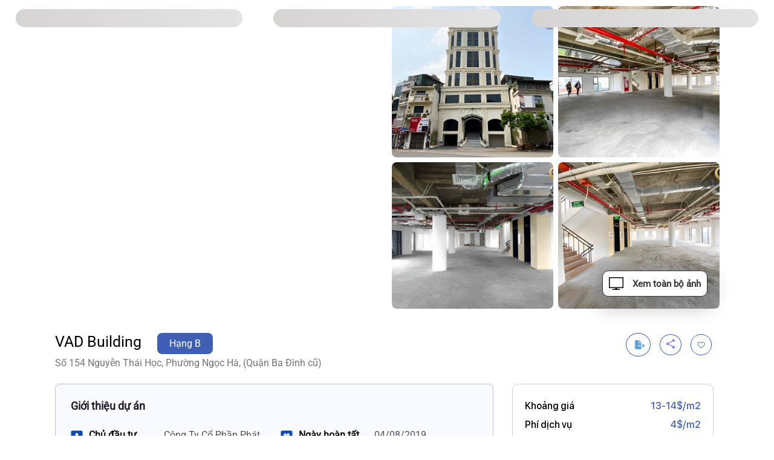

--- FILE ---
content_type: text/html; charset=utf-8
request_url: https://propertyplus.vn/cho-thue-van-phong/ha-noi/quan-ba-dinh/vad-building-420
body_size: 40329
content:
<!DOCTYPE html><html lang="vi" data-critters-container><head><link rel="preconnect" href="https://fonts.gstatic.com" crossorigin>
    <meta charset="utf-8">
    <title>#VAD Building 154 Nguyễn Thái Học, Ba Đình | Thuê Văn Phòng</title>
    <base href="/">
    <meta name="viewport" content="width=device-width, initial-scale=1">
    <meta content="index, follow" name="robots">
    <meta http-equiv="Cache-control" content="no-cache, no-store, must-revalidate">
    <meta http-equiv="Pragma" content="no-cache">
    <link rel="icon" type="image/x-icon" href="/assets/officebase/Common/Images/Home/logo_gold-text.png">
    <meta property="og:image" content="https://propertyplus.vn/assets/officebase/Common/Images/Home/logo_gold-text.png">
    <meta name="dmca-site-verification" content="WUhQUW9tVFNhWXMxM0RWUjBBL1I3UT090">
    <meta name="google-site-verification" content="uFRI6S2U4itFbnonVMx3n8qHm2bdqGL0MnC9IbT1q94">
    <meta name="description" content="VAD Building là một trong những tòa văn phòng hạng B nổi bật của quận Ba Đình, Hà Nội. Tòa nhà VAD Building được thiết kế sang trọng với phong cách châu Âu.">
    <meta property="og:title" content="#VAD Building 154 Nguyễn Thái Học, Ba Đình | Thuê Văn Phòng">
    <meta property="og:description" content="VAD Building là một trong những tòa văn phòng hạng B nổi bật của quận Ba Đình, Hà Nội. Tòa nhà VAD Building được thiết kế sang trọng với phong cách châu Âu.">
    <link rel="alternate" href="/" hreflang="x-default">
    <link rel="canonical" href="https://propertyplus.vn/cho-thue-van-phong/ha-noi/quan-ba-dinh/vad-building-420">
    <style type="text/css">@font-face{font-family:'Roboto';font-style:normal;font-weight:400;font-stretch:100%;font-display:swap;src:url(https://fonts.gstatic.com/s/roboto/v50/KFOMCnqEu92Fr1ME7kSn66aGLdTylUAMQXC89YmC2DPNWubEbVmZiArmlw.woff2) format('woff2');unicode-range:U+0460-052F, U+1C80-1C8A, U+20B4, U+2DE0-2DFF, U+A640-A69F, U+FE2E-FE2F;}@font-face{font-family:'Roboto';font-style:normal;font-weight:400;font-stretch:100%;font-display:swap;src:url(https://fonts.gstatic.com/s/roboto/v50/KFOMCnqEu92Fr1ME7kSn66aGLdTylUAMQXC89YmC2DPNWubEbVmQiArmlw.woff2) format('woff2');unicode-range:U+0301, U+0400-045F, U+0490-0491, U+04B0-04B1, U+2116;}@font-face{font-family:'Roboto';font-style:normal;font-weight:400;font-stretch:100%;font-display:swap;src:url(https://fonts.gstatic.com/s/roboto/v50/KFOMCnqEu92Fr1ME7kSn66aGLdTylUAMQXC89YmC2DPNWubEbVmYiArmlw.woff2) format('woff2');unicode-range:U+1F00-1FFF;}@font-face{font-family:'Roboto';font-style:normal;font-weight:400;font-stretch:100%;font-display:swap;src:url(https://fonts.gstatic.com/s/roboto/v50/KFOMCnqEu92Fr1ME7kSn66aGLdTylUAMQXC89YmC2DPNWubEbVmXiArmlw.woff2) format('woff2');unicode-range:U+0370-0377, U+037A-037F, U+0384-038A, U+038C, U+038E-03A1, U+03A3-03FF;}@font-face{font-family:'Roboto';font-style:normal;font-weight:400;font-stretch:100%;font-display:swap;src:url(https://fonts.gstatic.com/s/roboto/v50/KFOMCnqEu92Fr1ME7kSn66aGLdTylUAMQXC89YmC2DPNWubEbVnoiArmlw.woff2) format('woff2');unicode-range:U+0302-0303, U+0305, U+0307-0308, U+0310, U+0312, U+0315, U+031A, U+0326-0327, U+032C, U+032F-0330, U+0332-0333, U+0338, U+033A, U+0346, U+034D, U+0391-03A1, U+03A3-03A9, U+03B1-03C9, U+03D1, U+03D5-03D6, U+03F0-03F1, U+03F4-03F5, U+2016-2017, U+2034-2038, U+203C, U+2040, U+2043, U+2047, U+2050, U+2057, U+205F, U+2070-2071, U+2074-208E, U+2090-209C, U+20D0-20DC, U+20E1, U+20E5-20EF, U+2100-2112, U+2114-2115, U+2117-2121, U+2123-214F, U+2190, U+2192, U+2194-21AE, U+21B0-21E5, U+21F1-21F2, U+21F4-2211, U+2213-2214, U+2216-22FF, U+2308-230B, U+2310, U+2319, U+231C-2321, U+2336-237A, U+237C, U+2395, U+239B-23B7, U+23D0, U+23DC-23E1, U+2474-2475, U+25AF, U+25B3, U+25B7, U+25BD, U+25C1, U+25CA, U+25CC, U+25FB, U+266D-266F, U+27C0-27FF, U+2900-2AFF, U+2B0E-2B11, U+2B30-2B4C, U+2BFE, U+3030, U+FF5B, U+FF5D, U+1D400-1D7FF, U+1EE00-1EEFF;}@font-face{font-family:'Roboto';font-style:normal;font-weight:400;font-stretch:100%;font-display:swap;src:url(https://fonts.gstatic.com/s/roboto/v50/KFOMCnqEu92Fr1ME7kSn66aGLdTylUAMQXC89YmC2DPNWubEbVn6iArmlw.woff2) format('woff2');unicode-range:U+0001-000C, U+000E-001F, U+007F-009F, U+20DD-20E0, U+20E2-20E4, U+2150-218F, U+2190, U+2192, U+2194-2199, U+21AF, U+21E6-21F0, U+21F3, U+2218-2219, U+2299, U+22C4-22C6, U+2300-243F, U+2440-244A, U+2460-24FF, U+25A0-27BF, U+2800-28FF, U+2921-2922, U+2981, U+29BF, U+29EB, U+2B00-2BFF, U+4DC0-4DFF, U+FFF9-FFFB, U+10140-1018E, U+10190-1019C, U+101A0, U+101D0-101FD, U+102E0-102FB, U+10E60-10E7E, U+1D2C0-1D2D3, U+1D2E0-1D37F, U+1F000-1F0FF, U+1F100-1F1AD, U+1F1E6-1F1FF, U+1F30D-1F30F, U+1F315, U+1F31C, U+1F31E, U+1F320-1F32C, U+1F336, U+1F378, U+1F37D, U+1F382, U+1F393-1F39F, U+1F3A7-1F3A8, U+1F3AC-1F3AF, U+1F3C2, U+1F3C4-1F3C6, U+1F3CA-1F3CE, U+1F3D4-1F3E0, U+1F3ED, U+1F3F1-1F3F3, U+1F3F5-1F3F7, U+1F408, U+1F415, U+1F41F, U+1F426, U+1F43F, U+1F441-1F442, U+1F444, U+1F446-1F449, U+1F44C-1F44E, U+1F453, U+1F46A, U+1F47D, U+1F4A3, U+1F4B0, U+1F4B3, U+1F4B9, U+1F4BB, U+1F4BF, U+1F4C8-1F4CB, U+1F4D6, U+1F4DA, U+1F4DF, U+1F4E3-1F4E6, U+1F4EA-1F4ED, U+1F4F7, U+1F4F9-1F4FB, U+1F4FD-1F4FE, U+1F503, U+1F507-1F50B, U+1F50D, U+1F512-1F513, U+1F53E-1F54A, U+1F54F-1F5FA, U+1F610, U+1F650-1F67F, U+1F687, U+1F68D, U+1F691, U+1F694, U+1F698, U+1F6AD, U+1F6B2, U+1F6B9-1F6BA, U+1F6BC, U+1F6C6-1F6CF, U+1F6D3-1F6D7, U+1F6E0-1F6EA, U+1F6F0-1F6F3, U+1F6F7-1F6FC, U+1F700-1F7FF, U+1F800-1F80B, U+1F810-1F847, U+1F850-1F859, U+1F860-1F887, U+1F890-1F8AD, U+1F8B0-1F8BB, U+1F8C0-1F8C1, U+1F900-1F90B, U+1F93B, U+1F946, U+1F984, U+1F996, U+1F9E9, U+1FA00-1FA6F, U+1FA70-1FA7C, U+1FA80-1FA89, U+1FA8F-1FAC6, U+1FACE-1FADC, U+1FADF-1FAE9, U+1FAF0-1FAF8, U+1FB00-1FBFF;}@font-face{font-family:'Roboto';font-style:normal;font-weight:400;font-stretch:100%;font-display:swap;src:url(https://fonts.gstatic.com/s/roboto/v50/KFOMCnqEu92Fr1ME7kSn66aGLdTylUAMQXC89YmC2DPNWubEbVmbiArmlw.woff2) format('woff2');unicode-range:U+0102-0103, U+0110-0111, U+0128-0129, U+0168-0169, U+01A0-01A1, U+01AF-01B0, U+0300-0301, U+0303-0304, U+0308-0309, U+0323, U+0329, U+1EA0-1EF9, U+20AB;}@font-face{font-family:'Roboto';font-style:normal;font-weight:400;font-stretch:100%;font-display:swap;src:url(https://fonts.gstatic.com/s/roboto/v50/KFOMCnqEu92Fr1ME7kSn66aGLdTylUAMQXC89YmC2DPNWubEbVmaiArmlw.woff2) format('woff2');unicode-range:U+0100-02BA, U+02BD-02C5, U+02C7-02CC, U+02CE-02D7, U+02DD-02FF, U+0304, U+0308, U+0329, U+1D00-1DBF, U+1E00-1E9F, U+1EF2-1EFF, U+2020, U+20A0-20AB, U+20AD-20C0, U+2113, U+2C60-2C7F, U+A720-A7FF;}@font-face{font-family:'Roboto';font-style:normal;font-weight:400;font-stretch:100%;font-display:swap;src:url(https://fonts.gstatic.com/s/roboto/v50/KFOMCnqEu92Fr1ME7kSn66aGLdTylUAMQXC89YmC2DPNWubEbVmUiAo.woff2) format('woff2');unicode-range:U+0000-00FF, U+0131, U+0152-0153, U+02BB-02BC, U+02C6, U+02DA, U+02DC, U+0304, U+0308, U+0329, U+2000-206F, U+20AC, U+2122, U+2191, U+2193, U+2212, U+2215, U+FEFF, U+FFFD;}</style>
    <link rel="preload" as="image" href="/assets/Content/Img/bk-header-child.png" fetchpriority="high">
<style>@charset "UTF-8";@font-face{font-family:FontAwesome;src:url("./media/fontawesome-webfont-FMJ3VJ65.eot?v=4.7.0");src:url("./media/fontawesome-webfont-FMJ3VJ65.eot?#iefix&v=4.7.0") format("embedded-opentype"),url("./media/fontawesome-webfont-5GKVPAEF.woff2?v=4.7.0") format("woff2"),url("./media/fontawesome-webfont-Z4ARLA73.woff?v=4.7.0") format("woff"),url("./media/fontawesome-webfont-RJ6LE7IU.ttf?v=4.7.0") format("truetype"),url("./media/fontawesome-webfont-3KIJVIEY.svg?v=4.7.0#fontawesomeregular") format("svg");font-weight:400;font-style:normal}.fa{display:inline-block;font: 14px/1 FontAwesome;font-size:inherit;text-rendering:auto;-webkit-font-smoothing:antialiased;-moz-osx-font-smoothing:grayscale}.pull-right{float:right}@-webkit-keyframes fa-spin{0%{-webkit-transform:rotate(0deg);transform:rotate(0)}to{-webkit-transform:rotate(359deg);transform:rotate(359deg)}}.fa-angle-left:before{content:"\f104"}.fa-angle-right:before{content:"\f105"}:root{--bs-blue:#0d6efd;--bs-indigo:#6610f2;--bs-purple:#6f42c1;--bs-pink:#d63384;--bs-red:#dc3545;--bs-orange:#fd7e14;--bs-yellow:#ffc107;--bs-green:#198754;--bs-teal:#20c997;--bs-cyan:#0dcaf0;--bs-white:#fff;--bs-gray:#6c757d;--bs-gray-dark:#343a40;--bs-gray-100:#f8f9fa;--bs-gray-200:#e9ecef;--bs-gray-300:#dee2e6;--bs-gray-400:#ced4da;--bs-gray-500:#adb5bd;--bs-gray-600:#6c757d;--bs-gray-700:#495057;--bs-gray-800:#343a40;--bs-gray-900:#212529;--bs-primary:#0d6efd;--bs-secondary:#6c757d;--bs-success:#198754;--bs-info:#0dcaf0;--bs-warning:#ffc107;--bs-danger:#dc3545;--bs-light:#f8f9fa;--bs-dark:#212529;--bs-primary-rgb:13,110,253;--bs-secondary-rgb:108,117,125;--bs-success-rgb:25,135,84;--bs-info-rgb:13,202,240;--bs-warning-rgb:255,193,7;--bs-danger-rgb:220,53,69;--bs-light-rgb:248,249,250;--bs-dark-rgb:33,37,41;--bs-white-rgb:255,255,255;--bs-black-rgb:0,0,0;--bs-body-color-rgb:33,37,41;--bs-body-bg-rgb:255,255,255;--bs-font-sans-serif:system-ui,-apple-system,"Segoe UI",Roboto,"Helvetica Neue",Arial,"Noto Sans","Liberation Sans",sans-serif,"Apple Color Emoji","Segoe UI Emoji","Segoe UI Symbol","Noto Color Emoji";--bs-font-monospace:SFMono-Regular,Menlo,Monaco,Consolas,"Liberation Mono","Courier New",monospace;--bs-gradient:linear-gradient(180deg, rgba(255, 255, 255, .15), rgba(255, 255, 255, 0));--bs-body-font-family:var(--bs-font-sans-serif);--bs-body-font-size:1rem;--bs-body-font-weight:400;--bs-body-line-height:1.5;--bs-body-color:#212529;--bs-body-bg:#fff}*,:after,:before{box-sizing:border-box}@media (prefers-reduced-motion:no-preference){:root{scroll-behavior:smooth}}body{margin:0;font-family:var(--bs-body-font-family);font-size:var(--bs-body-font-size);font-weight:var(--bs-body-font-weight);line-height:var(--bs-body-line-height);color:var(--bs-body-color);text-align:var(--bs-body-text-align);background-color:var(--bs-body-bg);-webkit-text-size-adjust:100%;-webkit-tap-highlight-color:transparent}hr{margin:1rem 0;color:inherit;background-color:currentColor;border:0;opacity:.25}hr:not([size]){height:1px}.h4,h1,h2,h3{margin-top:0;margin-bottom:.5rem;font-weight:500;line-height:1.2}h1{font-size:calc(1.375rem + 1.5vw)}@media (min-width:1200px){h1{font-size:2.5rem}}h2{font-size:calc(1.325rem + .9vw)}@media (min-width:1200px){h2{font-size:2rem}}h3{font-size:calc(1.3rem + .6vw)}@media (min-width:1200px){h3{font-size:1.75rem}}.h4{font-size:calc(1.275rem + .3vw)}@media (min-width:1200px){.h4{font-size:1.5rem}}ul{padding-left:2rem}ul{margin-top:0;margin-bottom:1rem}a{color:#0d6efd;text-decoration:underline}a:hover{color:#0a58ca}img,svg{vertical-align:middle}label{display:inline-block}button{border-radius:0}button:focus:not(:focus-visible){outline:0}button,input,select{margin:0;font-family:inherit;font-size:inherit;line-height:inherit}button,select{text-transform:none}select{word-wrap:normal}select:disabled{opacity:1}[type=button],button{-webkit-appearance:button}[type=button]:not(:disabled),button:not(:disabled){cursor:pointer}[hidden]{display:none!important}.container{width:100%;padding-right:var(--bs-gutter-x,.75rem);padding-left:var(--bs-gutter-x,.75rem);margin-right:auto;margin-left:auto}@media (min-width:576px){.container{max-width:540px}}@media (min-width:768px){.container{max-width:720px}}@media (min-width:992px){.container{max-width:960px}}@media (min-width:1200px){.container{max-width:1140px}}@media (min-width:1400px){.container{max-width:1320px}}.row{--bs-gutter-x:1.5rem;--bs-gutter-y:0;display:flex;flex-wrap:wrap;margin-top:calc(-1 * var(--bs-gutter-y));margin-right:calc(-.5 * var(--bs-gutter-x));margin-left:calc(-.5 * var(--bs-gutter-x))}.row>*{flex-shrink:0;width:100%;max-width:100%;padding-right:calc(var(--bs-gutter-x) * .5);padding-left:calc(var(--bs-gutter-x) * .5);margin-top:var(--bs-gutter-y)}@media (min-width:576px){.col-sm-6{flex:0 0 auto;width:50%}}@media (min-width:768px){.col-md-1{flex:0 0 auto;width:8.33333333%}.col-md-2{flex:0 0 auto;width:16.66666667%}.col-md-3{flex:0 0 auto;width:25%}.col-md-4{flex:0 0 auto;width:33.33333333%}.col-md-5{flex:0 0 auto;width:41.66666667%}.col-md-6{flex:0 0 auto;width:50%}.col-md-7{flex:0 0 auto;width:58.33333333%}.col-md-8{flex:0 0 auto;width:66.66666667%}.col-md-12{flex:0 0 auto;width:100%}}.form-control{display:block;width:100%;padding:.375rem .75rem;font-size:1rem;font-weight:400;line-height:1.5;color:#212529;background-color:#fff;background-clip:padding-box;border:1px solid #ced4da;-webkit-appearance:none;-moz-appearance:none;appearance:none;border-radius:.25rem;transition:border-color .15s ease-in-out,box-shadow .15s ease-in-out}@media (prefers-reduced-motion:reduce){.form-control{transition:none}}.form-control:focus{color:#212529;background-color:#fff;border-color:#86b7fe;outline:0;box-shadow:0 0 0 .25rem #0d6efd40}.form-control::-webkit-date-and-time-value{height:1.5em}.form-control::-moz-placeholder{color:#6c757d;opacity:1}.form-control::placeholder{color:#6c757d;opacity:1}.form-control:disabled,.form-control[readonly]{background-color:#e9ecef;opacity:1}.form-control::file-selector-button{padding:.375rem .75rem;margin:-.375rem -.75rem;-webkit-margin-end:.75rem;margin-inline-end:.75rem;color:#212529;background-color:#e9ecef;pointer-events:none;border-color:inherit;border-style:solid;border-width:0;border-inline-end-width:1px;border-radius:0;transition:color .15s ease-in-out,background-color .15s ease-in-out,border-color .15s ease-in-out,box-shadow .15s ease-in-out}@media (prefers-reduced-motion:reduce){.form-control::-webkit-file-upload-button{-webkit-transition:none;transition:none}.form-control::file-selector-button{transition:none}}.form-control:hover:not(:disabled):not([readonly])::file-selector-button{background-color:#dde0e3}.form-control::-webkit-file-upload-button{padding:.375rem .75rem;margin:-.375rem -.75rem;-webkit-margin-end:.75rem;margin-inline-end:.75rem;color:#212529;background-color:#e9ecef;pointer-events:none;border-color:inherit;border-style:solid;border-width:0;border-inline-end-width:1px;border-radius:0;-webkit-transition:color .15s ease-in-out,background-color .15s ease-in-out,border-color .15s ease-in-out,box-shadow .15s ease-in-out;transition:color .15s ease-in-out,background-color .15s ease-in-out,border-color .15s ease-in-out,box-shadow .15s ease-in-out}@media (prefers-reduced-motion:reduce){.form-control::-webkit-file-upload-button{-webkit-transition:none;transition:none}}.form-control:hover:not(:disabled):not([readonly])::-webkit-file-upload-button{background-color:#dde0e3}.btn{display:inline-block;font-weight:400;line-height:1.5;color:#212529;text-align:center;text-decoration:none;vertical-align:middle;cursor:pointer;-webkit-user-select:none;-moz-user-select:none;user-select:none;background-color:transparent;border:1px solid transparent;padding:.375rem .75rem;font-size:1rem;border-radius:.25rem;transition:color .15s ease-in-out,background-color .15s ease-in-out,border-color .15s ease-in-out,box-shadow .15s ease-in-out}@media (prefers-reduced-motion:reduce){.btn{transition:none}}.btn:hover{color:#212529}.btn:focus{outline:0;box-shadow:0 0 0 .25rem #0d6efd40}.btn:disabled{pointer-events:none;opacity:.65}.btn-primary{color:#fff;background-color:#0d6efd;border-color:#0d6efd}.btn-primary:hover{color:#fff;background-color:#0b5ed7;border-color:#0a58ca}.btn-primary:focus{color:#fff;background-color:#0b5ed7;border-color:#0a58ca;box-shadow:0 0 0 .25rem #3184fd80}.btn-primary:active{color:#fff;background-color:#0a58ca;border-color:#0a53be}.btn-primary:active:focus{box-shadow:0 0 0 .25rem #3184fd80}.btn-primary:disabled{color:#fff;background-color:#0d6efd;border-color:#0d6efd}.fade{transition:opacity .15s linear}@media (prefers-reduced-motion:reduce){.fade{transition:none}}.fade:not(.show){opacity:0}.nav{display:flex;flex-wrap:wrap;padding-left:0;margin-bottom:0;list-style:none}.nav-link{display:block;padding:.5rem 1rem;color:#0d6efd;text-decoration:none;transition:color .15s ease-in-out,background-color .15s ease-in-out,border-color .15s ease-in-out}@media (prefers-reduced-motion:reduce){.nav-link{transition:none}}.nav-link:focus,.nav-link:hover{color:#0a58ca}.nav-pills .nav-link{background:0 0;border:0;border-radius:.25rem}.nav-pills .nav-link.active{color:#fff;background-color:#0d6efd}.tab-content>.tab-pane{display:none}.tab-content>.active{display:block}@-webkit-keyframes progress-bar-stripes{0%{background-position-x:1rem}}@-webkit-keyframes spinner-border{to{transform:rotate(360deg)}}@-webkit-keyframes spinner-grow{0%{transform:scale(0)}50%{opacity:1;transform:none}}@-webkit-keyframes placeholder-glow{50%{opacity:.2}}@-webkit-keyframes placeholder-wave{to{-webkit-mask-position:-200% 0%;mask-position:-200% 0%}}.mb-3{margin-bottom:1rem!important}.text-center{text-align:center!important}@font-face{font-family:SF Pro Display;font-style:normal;font-weight:300;src:url("./media/light-V2GOJFMT.eot");src:url("./media/light-V2GOJFMT.eot?#iefix") format("embedded-opentype"),url("./media/light-E45XPNJK.woff2") format("woff2"),url("./media/light-GT2RAYA7.woff") format("woff"),url("./media/light-AVOZWXYE.ttf") format("truetype"),url("./media/light-3HFZXGG3.svg#SFProDisplay-Light") format("svg");font-display:swap}@font-face{font-family:SF Pro Display;font-style:normal;font-weight:400;src:url("./media/regular-OFYQFK5O.eot");src:url("./media/regular-OFYQFK5O.eot?#iefix") format("embedded-opentype"),url("./media/regular-5ENFBSID.woff2") format("woff2"),url("./media/regular-EGLXOSNT.woff") format("woff"),url("./media/regular-6IE7EWJU.ttf") format("truetype"),url("./media/regular-WWLXYKKI.svg#SFProDisplay-Regular") format("svg");font-display:swap}@font-face{font-family:SF Pro Display;font-style:normal;font-weight:500;src:url("./media/medium-5HV4F7MB.eot");src:url("./media/medium-5HV4F7MB.eot?#iefix") format("embedded-opentype"),url("./media/medium-2PXYFKTC.woff2") format("woff2"),url("./media/medium-5WIUQ2FQ.woff") format("woff"),url("./media/medium-LJITMSDJ.ttf") format("truetype"),url("./media/medium-AIXS4ZZ7.svg#SFProDisplay-Medium") format("svg");font-display:swap}@font-face{font-family:SF Pro Display;font-style:normal;font-weight:600;src:url("./media/semibold-HGRHEFFP.eot");src:url("./media/semibold-HGRHEFFP.eot?#iefix") format("embedded-opentype"),url("./media/semibold-GFR4KNSW.woff2") format("woff2"),url("./media/semibold-CXGOGZ6O.woff") format("woff"),url("./media/semibold-3VJXJ776.ttf") format("truetype"),url("./media/semibold-R2VNDZPX.svg#SFProDisplay-Semibold") format("svg");font-display:swap}@font-face{font-family:SF Pro Display;font-style:normal;font-weight:700;src:url("./media/bold-3HZCYA2O.eot");src:url("./media/bold-3HZCYA2O.eot?#iefix") format("embedded-opentype"),url("./media/bold-CZOF322T.woff2") format("woff2"),url("./media/bold-PWE2J4UO.woff") format("woff"),url("./media/bold-OC7LVORD.ttf") format("truetype"),url("./media/bold-UAQVKDFX.svg#SFProDisplay-Bold") format("svg");font-display:swap}@-webkit-keyframes spinner{0%{-webkit-transform:rotate(0);transform:rotate(0)}to{-webkit-transform:rotate(360deg);transform:rotate(360deg)}}body{color:#3e4d5c;direction:ltr;font:400 13px SF Pro Display;background:#fff}h1,h2,h3{font:300 SF Pro Display;margin:0 0 10px}h1{margin-bottom:15px}a{color:#e02222}a,a:focus,a:hover,a:active{outline:0;text-decoration:none}a:hover{color:#e02222;text-decoration:underline}select.form-control{color:#5f6d7b;border-radius:0;border-color:#e4e6e8;box-shadow:none}select.form-control:focus{box-shadow:none;border-color:#999}input.form-control{border-color:#dbdbdb;color:#777;font:14px SF Pro Display;border-radius:0;box-shadow:none}input.form-control:focus{box-shadow:none;border:solid 1px #dbdbdb}@-ms-viewport{width:auto!important}.loading-base-div-2{width:100%;height:60px;padding:15px}.loading-base-div-2 .pruzze{background:linear-gradient(259deg,#ffffff,#e3e2e2,#d8d6d6,#d0c5c5);background-size:240% 240%;animation:gradient-animation 9s ease infinite;border-radius:15px;width:100%;height:100%;margin-bottom:15px}@keyframes gradient-animation{0%{background-position:0% 50%}50%{background-position:100% 50%}to{background-position:0% 50%}}html{font-family:SF Pro Display;font-size:10px}.btn-primary{color:#fff;background-color:#3e5fb4;border-color:#3e5fb4}.btn-primary:hover{background-color:#0d6efd;border-color:#0d6efd}*{scrollbar-width:thin}html{font-size:14px;scrollbar-width:thin}body{font-family:SF Pro Display;font-style:normal;color:#333;font-size:14px;-webkit-font-smoothing:antialiased;-moz-osx-font-smoothing:grayscale;color:#000}@media only screen and (max-width: 700px){body{padding:0 env(safe-area-inset-right) env(safe-area-inset-bottom) env(safe-area-inset-left)}}.btn:focus,.btn:active:focus{outline:none}a{color:#2d5185}.form-control{width:100%}@-webkit-keyframes ring-circle-anim{0%{-webkit-transform:rotate(0) scale(.5) skew(1deg);-webkit-opacity:.1}30%{-webkit-transform:rotate(0) scale(.7) skew(1deg);-webkit-opacity:.5}to{-webkit-transform:rotate(0) scale(1) skew(1deg);-webkit-opacity:.1}}@-webkit-keyframes ring-circle-fill-anim{0%{-webkit-transform:rotate(0) scale(.7) skew(1deg);opacity:.6}50%{-webkit-transform:rotate(0) scale(1) skew(1deg);opacity:.6}to{-webkit-transform:rotate(0) scale(.7) skew(1deg);opacity:.6}}@media (min-width: 1300px){.container{max-width:1252px}}@media (min-width: 1700px){.container{max-width:1420px}}@media only screen and (max-width: 760px) and (min-width: 0px){.container{padding:0 15px}}input::-webkit-outer-spin-button,input::-webkit-inner-spin-button{-webkit-appearance:none;margin:0}input[type=number]{-moz-appearance:textfield}.hidden{display:none!important}.item-office{margin-top:15px;padding-left:0;position:relative;border-radius:10px;background:rgba(255,255,255,.6)}.item-office:hover{text-decoration:initial}.item-office img{width:100%;aspect-ratio:4/3;border-radius:8px;box-shadow:0 2px 5px #00000038}.item-office .item-like{position:absolute;top:17px;left:0;background-color:#51505059;border-top-right-radius:8px;border-bottom-right-radius:8px;padding:3px 5px;transition:.3s;cursor:pointer;width:60px;height:50px;z-index:3}.item-office .item-like i{position:relative;top:12px;left:12px}.item-office .item-like svg{fill:#c4c4c400;stroke:#ffffffc2;transition:.3s}.item-office .item-like:hover{background-color:#00000073}.item-office .item-like:hover svg{fill:#c4c4c400;stroke:red}.item-office .item-content{min-height:85px;position:relative;padding:18px 0}.item-office .item-content .RateTing{width:100%;display:inline-block}.item-office .item-content .RateTing .RateTingContent{background:#dce8ff;border-radius:8px;text-align:center;color:#7292e0;font-size:14px;padding:4px 20px;margin-bottom:5px;float:left}.item-office .item-content .RateTing .RateTingContent.classA{color:#981f1f}.item-office .item-content .RateTing .RateTingContent.classB{color:#900c92}@media only screen and (max-width: 800px){.item-office .item-content .RateTing .RateTingContent{margin-bottom:0}}.item-office .item-content .RateTing .item-price{font-size:18px;font-weight:500;color:#23182b;float:right}@media only screen and (max-width: 800px){.item-office .item-content .RateTing .item-price{float:left;margin:10px 0 5px;font-size:14px;width:100%}}.item-office .item-content .item-name{font-size:16px;color:#23182b;font-weight:500;margin-bottom:5px;margin-top:5px}@media only screen and (max-width: 800px){.item-office .item-content .item-name{margin-bottom:0;margin-top:0}}.item-office .item-content .item-address{font-size:14px;color:#000;min-height:35px;margin-bottom:5px}.item-office .item-content .viewdetail{border-radius:4px;margin-top:10px;cursor:pointer;transition:.3s ease-in-out;border:1px solid #61A2D8;padding:5px;width:95px;color:#3e5fb4}.item-office .item-content .viewdetail i{margin-left:5px;position:relative;top:-2px}.item-office .item-content .viewdetail i svg{fill:#3e5fb4;stroke:#3e5fb4}.item-office .item-content .viewdetail:hover{background-color:#eee;color:#589dd6}.swiper-custom-css{position:relative}.swiper-custom-css .swiper-button-prev{display:block;position:absolute;left:-65px;top:45%;z-index:150;opacity:1;width:40px;height:40px;background:#FFFFFF;border:1px solid #D9D9D9;box-sizing:border-box;box-shadow:0 6px 15px #00000026;border-radius:50%!important;font-size:22px;padding-bottom:6px;padding-left:9px}@media only screen and (max-width: 800px) and (min-width: 0px){.swiper-custom-css .swiper-button-prev{display:block;left:-25px}}.swiper-custom-css .swiper-button-prev i{position:relative;left:-2px;top:0}.swiper-custom-css .swiper-button-next{display:block;position:absolute;right:-65px;top:45%;z-index:150;opacity:1;width:40px;height:40px;background:#FFFFFF;border:1px solid #D9D9D9;box-sizing:border-box;box-shadow:0 6px 15px #00000026;border-radius:50%!important;font-size:22px;padding-bottom:6px;padding-left:12px}@media only screen and (max-width: 800px) and (min-width: 0px){.swiper-custom-css .swiper-button-next{display:block;right:-25px}}.swiper-custom-css .swiper-button-next i{position:relative;left:-2px;top:0}.loading-base-div-parent{list-style:none;margin:0;padding:0}
</style><style>@charset "UTF-8";@font-face{font-family:FontAwesome;src:url("./media/fontawesome-webfont-FMJ3VJ65.eot?v=4.7.0");src:url("./media/fontawesome-webfont-FMJ3VJ65.eot?#iefix&v=4.7.0") format("embedded-opentype"),url("./media/fontawesome-webfont-5GKVPAEF.woff2?v=4.7.0") format("woff2"),url("./media/fontawesome-webfont-Z4ARLA73.woff?v=4.7.0") format("woff"),url("./media/fontawesome-webfont-RJ6LE7IU.ttf?v=4.7.0") format("truetype"),url("./media/fontawesome-webfont-3KIJVIEY.svg?v=4.7.0#fontawesomeregular") format("svg");font-weight:400;font-style:normal}.fa{display:inline-block;font: 14px/1 FontAwesome;font-size:inherit;text-rendering:auto;-webkit-font-smoothing:antialiased;-moz-osx-font-smoothing:grayscale}@-webkit-keyframes fa-spin{0%{-webkit-transform:rotate(0deg);transform:rotate(0)}to{-webkit-transform:rotate(359deg);transform:rotate(359deg)}}.fa-angle-right:before{content:"\f105"}:root{--bs-blue:#0d6efd;--bs-indigo:#6610f2;--bs-purple:#6f42c1;--bs-pink:#d63384;--bs-red:#dc3545;--bs-orange:#fd7e14;--bs-yellow:#ffc107;--bs-green:#198754;--bs-teal:#20c997;--bs-cyan:#0dcaf0;--bs-white:#fff;--bs-gray:#6c757d;--bs-gray-dark:#343a40;--bs-gray-100:#f8f9fa;--bs-gray-200:#e9ecef;--bs-gray-300:#dee2e6;--bs-gray-400:#ced4da;--bs-gray-500:#adb5bd;--bs-gray-600:#6c757d;--bs-gray-700:#495057;--bs-gray-800:#343a40;--bs-gray-900:#212529;--bs-primary:#0d6efd;--bs-secondary:#6c757d;--bs-success:#198754;--bs-info:#0dcaf0;--bs-warning:#ffc107;--bs-danger:#dc3545;--bs-light:#f8f9fa;--bs-dark:#212529;--bs-primary-rgb:13,110,253;--bs-secondary-rgb:108,117,125;--bs-success-rgb:25,135,84;--bs-info-rgb:13,202,240;--bs-warning-rgb:255,193,7;--bs-danger-rgb:220,53,69;--bs-light-rgb:248,249,250;--bs-dark-rgb:33,37,41;--bs-white-rgb:255,255,255;--bs-black-rgb:0,0,0;--bs-body-color-rgb:33,37,41;--bs-body-bg-rgb:255,255,255;--bs-font-sans-serif:system-ui,-apple-system,"Segoe UI",Roboto,"Helvetica Neue",Arial,"Noto Sans","Liberation Sans",sans-serif,"Apple Color Emoji","Segoe UI Emoji","Segoe UI Symbol","Noto Color Emoji";--bs-font-monospace:SFMono-Regular,Menlo,Monaco,Consolas,"Liberation Mono","Courier New",monospace;--bs-gradient:linear-gradient(180deg, rgba(255, 255, 255, .15), rgba(255, 255, 255, 0));--bs-body-font-family:var(--bs-font-sans-serif);--bs-body-font-size:1rem;--bs-body-font-weight:400;--bs-body-line-height:1.5;--bs-body-color:#212529;--bs-body-bg:#fff}*,:after,:before{box-sizing:border-box}@media (prefers-reduced-motion:no-preference){:root{scroll-behavior:smooth}}body{margin:0;font-family:var(--bs-body-font-family);font-size:var(--bs-body-font-size);font-weight:var(--bs-body-font-weight);line-height:var(--bs-body-line-height);color:var(--bs-body-color);text-align:var(--bs-body-text-align);background-color:var(--bs-body-bg);-webkit-text-size-adjust:100%;-webkit-tap-highlight-color:transparent}hr{margin:1rem 0;color:inherit;background-color:currentColor;border:0;opacity:.25}hr:not([size]){height:1px}h1,h2,h3{margin-top:0;margin-bottom:.5rem;font-weight:500;line-height:1.2}h1{font-size:calc(1.375rem + 1.5vw)}@media (min-width:1200px){h1{font-size:2.5rem}}h2{font-size:calc(1.325rem + .9vw)}@media (min-width:1200px){h2{font-size:2rem}}h3{font-size:calc(1.3rem + .6vw)}@media (min-width:1200px){h3{font-size:1.75rem}}p{margin-top:0;margin-bottom:1rem}ul{padding-left:2rem}ul{margin-top:0;margin-bottom:1rem}strong{font-weight:bolder}a{color:#0d6efd;text-decoration:underline}a:hover{color:#0a58ca}img,svg{vertical-align:middle}table{caption-side:bottom;border-collapse:collapse}tbody,td,tr{border-color:inherit;border-style:solid;border-width:0}label{display:inline-block}button{border-radius:0}button:focus:not(:focus-visible){outline:0}button,input{margin:0;font-family:inherit;font-size:inherit;line-height:inherit}button{text-transform:none}[type=button],button{-webkit-appearance:button}[type=button]:not(:disabled),button:not(:disabled){cursor:pointer}iframe{border:0}[hidden]{display:none!important}.container{width:100%;padding-right:var(--bs-gutter-x,.75rem);padding-left:var(--bs-gutter-x,.75rem);margin-right:auto;margin-left:auto}@media (min-width:576px){.container{max-width:540px}}@media (min-width:768px){.container{max-width:720px}}@media (min-width:992px){.container{max-width:960px}}@media (min-width:1200px){.container{max-width:1140px}}@media (min-width:1400px){.container{max-width:1320px}}.row{--bs-gutter-x:1.5rem;--bs-gutter-y:0;display:flex;flex-wrap:wrap;margin-top:calc(-1 * var(--bs-gutter-y));margin-right:calc(-.5 * var(--bs-gutter-x));margin-left:calc(-.5 * var(--bs-gutter-x))}.row>*{flex-shrink:0;width:100%;max-width:100%;padding-right:calc(var(--bs-gutter-x) * .5);padding-left:calc(var(--bs-gutter-x) * .5);margin-top:var(--bs-gutter-y)}.col-12{flex:0 0 auto;width:100%}@media (min-width:768px){.col-md-4{flex:0 0 auto;width:33.33333333%}.col-md-6{flex:0 0 auto;width:50%}.col-md-8{flex:0 0 auto;width:66.66666667%}.col-md-12{flex:0 0 auto;width:100%}}.form-control{display:block;width:100%;padding:.375rem .75rem;font-size:1rem;font-weight:400;line-height:1.5;color:#212529;background-color:#fff;background-clip:padding-box;border:1px solid #ced4da;-webkit-appearance:none;-moz-appearance:none;appearance:none;border-radius:.25rem;transition:border-color .15s ease-in-out,box-shadow .15s ease-in-out}@media (prefers-reduced-motion:reduce){.form-control{transition:none}}.form-control:focus{color:#212529;background-color:#fff;border-color:#86b7fe;outline:0;box-shadow:0 0 0 .25rem #0d6efd40}.form-control::-webkit-date-and-time-value{height:1.5em}.form-control::-moz-placeholder{color:#6c757d;opacity:1}.form-control::placeholder{color:#6c757d;opacity:1}.form-control:disabled{background-color:#e9ecef;opacity:1}.form-control::file-selector-button{padding:.375rem .75rem;margin:-.375rem -.75rem;-webkit-margin-end:.75rem;margin-inline-end:.75rem;color:#212529;background-color:#e9ecef;pointer-events:none;border-color:inherit;border-style:solid;border-width:0;border-inline-end-width:1px;border-radius:0;transition:color .15s ease-in-out,background-color .15s ease-in-out,border-color .15s ease-in-out,box-shadow .15s ease-in-out}@media (prefers-reduced-motion:reduce){.form-control::-webkit-file-upload-button{-webkit-transition:none;transition:none}.form-control::file-selector-button{transition:none}}.form-control:hover:not(:disabled):not([readonly])::file-selector-button{background-color:#dde0e3}.form-control::-webkit-file-upload-button{padding:.375rem .75rem;margin:-.375rem -.75rem;-webkit-margin-end:.75rem;margin-inline-end:.75rem;color:#212529;background-color:#e9ecef;pointer-events:none;border-color:inherit;border-style:solid;border-width:0;border-inline-end-width:1px;border-radius:0;-webkit-transition:color .15s ease-in-out,background-color .15s ease-in-out,border-color .15s ease-in-out,box-shadow .15s ease-in-out;transition:color .15s ease-in-out,background-color .15s ease-in-out,border-color .15s ease-in-out,box-shadow .15s ease-in-out}@media (prefers-reduced-motion:reduce){.form-control::-webkit-file-upload-button{-webkit-transition:none;transition:none}}.form-control:hover:not(:disabled):not([readonly])::-webkit-file-upload-button{background-color:#dde0e3}.form-check{display:block;min-height:1.5rem;padding-left:1.5em;margin-bottom:.125rem}.form-check .form-check-input{float:left;margin-left:-1.5em}.form-check-input{width:1em;height:1em;margin-top:.25em;vertical-align:top;background-color:#fff;background-repeat:no-repeat;background-position:center;background-size:contain;border:1px solid rgba(0,0,0,.25);-webkit-appearance:none;-moz-appearance:none;appearance:none;-webkit-print-color-adjust:exact;color-adjust:exact}.form-check-input[type=checkbox]{border-radius:.25em}.form-check-input:active{filter:brightness(90%)}.form-check-input:focus{border-color:#86b7fe;outline:0;box-shadow:0 0 0 .25rem #0d6efd40}.form-check-input:checked{background-color:#0d6efd;border-color:#0d6efd}.form-check-input:checked[type=checkbox]{background-image:url("data:image/svg+xml,%3csvg xmlns='http://www.w3.org/2000/svg' viewBox='0 0 20 20'%3e%3cpath fill='none' stroke='%23fff' stroke-linecap='round' stroke-linejoin='round' stroke-width='3' d='M6 10l3 3l6-6'/%3e%3c/svg%3e")}.form-check-input[type=checkbox]:indeterminate{background-color:#0d6efd;border-color:#0d6efd;background-image:url("data:image/svg+xml,%3csvg xmlns='http://www.w3.org/2000/svg' viewBox='0 0 20 20'%3e%3cpath fill='none' stroke='%23fff' stroke-linecap='round' stroke-linejoin='round' stroke-width='3' d='M6 10h8'/%3e%3c/svg%3e")}.form-check-input:disabled{pointer-events:none;filter:none;opacity:.5}.form-check-input:disabled~.form-check-label{opacity:.5}.btn{display:inline-block;font-weight:400;line-height:1.5;color:#212529;text-align:center;text-decoration:none;vertical-align:middle;cursor:pointer;-webkit-user-select:none;-moz-user-select:none;user-select:none;background-color:transparent;border:1px solid transparent;padding:.375rem .75rem;font-size:1rem;border-radius:.25rem;transition:color .15s ease-in-out,background-color .15s ease-in-out,border-color .15s ease-in-out,box-shadow .15s ease-in-out}@media (prefers-reduced-motion:reduce){.btn{transition:none}}.btn:hover{color:#212529}.btn:focus{outline:0;box-shadow:0 0 0 .25rem #0d6efd40}.btn:disabled{pointer-events:none;opacity:.65}.btn-primary{color:#fff;background-color:#0d6efd;border-color:#0d6efd}.btn-primary:hover{color:#fff;background-color:#0b5ed7;border-color:#0a58ca}.btn-primary:focus{color:#fff;background-color:#0b5ed7;border-color:#0a58ca;box-shadow:0 0 0 .25rem #3184fd80}.btn-primary:active{color:#fff;background-color:#0a58ca;border-color:#0a53be}.btn-primary:active:focus{box-shadow:0 0 0 .25rem #3184fd80}.btn-primary:disabled{color:#fff;background-color:#0d6efd;border-color:#0d6efd}.card{position:relative;display:flex;flex-direction:column;min-width:0;word-wrap:break-word;background-color:#fff;background-clip:border-box;border:1px solid rgba(0,0,0,.125);border-radius:.25rem}.card>hr{margin-right:0;margin-left:0}@-webkit-keyframes progress-bar-stripes{0%{background-position-x:1rem}}@-webkit-keyframes spinner-border{to{transform:rotate(360deg)}}@-webkit-keyframes spinner-grow{0%{transform:scale(0)}50%{opacity:1;transform:none}}@-webkit-keyframes placeholder-glow{50%{opacity:.2}}@-webkit-keyframes placeholder-wave{to{-webkit-mask-position:-200% 0%;mask-position:-200% 0%}}.mb-3{margin-bottom:1rem!important}@font-face{font-family:SF Pro Display;font-style:normal;font-weight:300;src:url("./media/light-V2GOJFMT.eot");src:url("./media/light-V2GOJFMT.eot?#iefix") format("embedded-opentype"),url("./media/light-E45XPNJK.woff2") format("woff2"),url("./media/light-GT2RAYA7.woff") format("woff"),url("./media/light-AVOZWXYE.ttf") format("truetype"),url("./media/light-3HFZXGG3.svg#SFProDisplay-Light") format("svg");font-display:swap}@font-face{font-family:SF Pro Display;font-style:normal;font-weight:400;src:url("./media/regular-OFYQFK5O.eot");src:url("./media/regular-OFYQFK5O.eot?#iefix") format("embedded-opentype"),url("./media/regular-5ENFBSID.woff2") format("woff2"),url("./media/regular-EGLXOSNT.woff") format("woff"),url("./media/regular-6IE7EWJU.ttf") format("truetype"),url("./media/regular-WWLXYKKI.svg#SFProDisplay-Regular") format("svg");font-display:swap}@font-face{font-family:SF Pro Display;font-style:normal;font-weight:500;src:url("./media/medium-5HV4F7MB.eot");src:url("./media/medium-5HV4F7MB.eot?#iefix") format("embedded-opentype"),url("./media/medium-2PXYFKTC.woff2") format("woff2"),url("./media/medium-5WIUQ2FQ.woff") format("woff"),url("./media/medium-LJITMSDJ.ttf") format("truetype"),url("./media/medium-AIXS4ZZ7.svg#SFProDisplay-Medium") format("svg");font-display:swap}@font-face{font-family:SF Pro Display;font-style:normal;font-weight:600;src:url("./media/semibold-HGRHEFFP.eot");src:url("./media/semibold-HGRHEFFP.eot?#iefix") format("embedded-opentype"),url("./media/semibold-GFR4KNSW.woff2") format("woff2"),url("./media/semibold-CXGOGZ6O.woff") format("woff"),url("./media/semibold-3VJXJ776.ttf") format("truetype"),url("./media/semibold-R2VNDZPX.svg#SFProDisplay-Semibold") format("svg");font-display:swap}@font-face{font-family:SF Pro Display;font-style:normal;font-weight:700;src:url("./media/bold-3HZCYA2O.eot");src:url("./media/bold-3HZCYA2O.eot?#iefix") format("embedded-opentype"),url("./media/bold-CZOF322T.woff2") format("woff2"),url("./media/bold-PWE2J4UO.woff") format("woff"),url("./media/bold-OC7LVORD.ttf") format("truetype"),url("./media/bold-UAQVKDFX.svg#SFProDisplay-Bold") format("svg");font-display:swap}@-webkit-keyframes spinner{0%{-webkit-transform:rotate(0);transform:rotate(0)}to{-webkit-transform:rotate(360deg);transform:rotate(360deg)}}body{color:#3e4d5c;direction:ltr;font:400 13px SF Pro Display;background:#fff}h1,h2,h3{font:300 SF Pro Display;margin:0 0 10px}h1{margin-bottom:15px}a{color:#e02222}a,a:focus,a:hover,a:active{outline:0;text-decoration:none}a:hover{color:#e02222;text-decoration:underline}input.form-control{border-color:#dbdbdb;color:#777;font:14px SF Pro Display;border-radius:0;box-shadow:none}input.form-control:focus{box-shadow:none;border:solid 1px #dbdbdb}@-ms-viewport{width:auto!important}.loading-base-div-2{width:100%;height:60px;padding:15px}.loading-base-div-2 .pruzze{background:linear-gradient(259deg,#ffffff,#e3e2e2,#d8d6d6,#d0c5c5);background-size:240% 240%;animation:gradient-animation 9s ease infinite;border-radius:15px;width:100%;height:100%;margin-bottom:15px}@keyframes gradient-animation{0%{background-position:0% 50%}50%{background-position:100% 50%}to{background-position:0% 50%}}html{font-family:SF Pro Display;font-size:10px}.btn-primary{color:#fff;background-color:#3e5fb4;border-color:#3e5fb4}.btn-primary:hover{background-color:#0d6efd;border-color:#0d6efd}*{scrollbar-width:thin}html{font-size:14px;scrollbar-width:thin}body{font-family:SF Pro Display;font-style:normal;color:#333;font-size:14px;-webkit-font-smoothing:antialiased;-moz-osx-font-smoothing:grayscale;color:#000}@media only screen and (max-width: 700px){body{padding:0 env(safe-area-inset-right) env(safe-area-inset-bottom) env(safe-area-inset-left)}}.btn:focus,.btn:active:focus{outline:none}a{color:#2d5185}.form-control{width:100%}.blog-p-no-margin p{margin:0!important;line-height:25px}.text-right{text-align:right}.text-left{text-align:left}@-webkit-keyframes ring-circle-anim{0%{-webkit-transform:rotate(0) scale(.5) skew(1deg);-webkit-opacity:.1}30%{-webkit-transform:rotate(0) scale(.7) skew(1deg);-webkit-opacity:.5}to{-webkit-transform:rotate(0) scale(1) skew(1deg);-webkit-opacity:.1}}@-webkit-keyframes ring-circle-fill-anim{0%{-webkit-transform:rotate(0) scale(.7) skew(1deg);opacity:.6}50%{-webkit-transform:rotate(0) scale(1) skew(1deg);opacity:.6}to{-webkit-transform:rotate(0) scale(.7) skew(1deg);opacity:.6}}@media (min-width: 1300px){.container{max-width:1252px}}@media (min-width: 1700px){.container{max-width:1420px}}@media only screen and (max-width: 760px) and (min-width: 0px){.container{padding:0 15px}}input::-webkit-outer-spin-button,input::-webkit-inner-spin-button{-webkit-appearance:none;margin:0}#bg-toc{margin-top:15px;border:1px solid #3e5fb4;border-radius:5px}#bg-toc .toc-list::-webkit-scrollbar{width:4px;background:0}#bg-toc .toc-list::-webkit-scrollbar-thumb{background:#eeeeee;border-radius:8px}.post-navigation-left{padding:10px 15px}.post-navigation-left .nav-title:before{content:url(data:image/svg+xml,%3Csvg%20xmlns%3D%22http%3A%2F%2Fwww.w3.org%2F2000%2Fsvg%22%20width%3D%2216%22%20height%3D%2214%22%20viewBox%3D%220%200%2020%2020%22%20fill%3D%22none%22%20stroke%3D%22%236f7672%22%20stroke-width%3D%221.8%22%20stroke-linecap%3D%22round%22%20stroke-linejoin%3D%22round%22%3E%3Cpath%20d%3D%22M17%209.5H3M21%204.5H3M21%2014.5H3M17%2019.5H3%22%2F%3E%3C%2Fsvg%3E);padding-right:7px}.post-navigation-left .nav-title{font-style:normal;font-weight:600;font-size:16px;line-height:24px;color:#001107;padding:0 0 10px}.loading-base-div-parent{list-style:none;margin:0;padding:0}
</style><link rel="stylesheet" href="styles-3DUTV4L6.css" media="print" onload="this.media='all'"><noscript><link rel="stylesheet" href="styles-3DUTV4L6.css" media="all"></noscript><link rel="modulepreload" href="chunk-CWTPBX7D.js"><style>[_nghost-ng-c2953864966]{--bright-blue: oklch(51.01% .274 263.83);--electric-violet: oklch(53.18% .28 296.97);--french-violet: oklch(47.66% .246 305.88);--vivid-pink: oklch(69.02% .277 332.77);--hot-red: oklch(61.42% .238 15.34);--orange-red: oklch(63.32% .24 31.68);--gray-900: oklch(19.37% .006 300.98);--gray-700: oklch(36.98% .014 302.71);--gray-400: oklch(70.9% .015 304.04);--red-to-pink-to-purple-vertical-gradient: linear-gradient( 180deg, var(--orange-red) 0%, var(--vivid-pink) 50%, var(--electric-violet) 100% );--red-to-pink-to-purple-horizontal-gradient: linear-gradient( 90deg, var(--orange-red) 0%, var(--vivid-pink) 50%, var(--electric-violet) 100% );--pill-accent: var(--bright-blue);font-family:Inter,-apple-system,BlinkMacSystemFont,Segoe UI,Roboto,Helvetica,Arial,sans-serif,"Apple Color Emoji","Segoe UI Emoji",Segoe UI Symbol;box-sizing:border-box;-webkit-font-smoothing:antialiased;-moz-osx-font-smoothing:grayscale}h1[_ngcontent-ng-c2953864966]{font-size:3.125rem;color:var(--gray-900);font-weight:500;line-height:100%;letter-spacing:-.125rem;margin:0;font-family:Inter Tight,-apple-system,BlinkMacSystemFont,Segoe UI,Roboto,Helvetica,Arial,sans-serif,"Apple Color Emoji","Segoe UI Emoji",Segoe UI Symbol}p[_ngcontent-ng-c2953864966]{margin:0;color:var(--gray-700)}main[_ngcontent-ng-c2953864966]{width:100%;min-height:100%;display:flex;justify-content:center;align-items:center;padding:1rem;box-sizing:inherit;position:relative}.angular-logo[_ngcontent-ng-c2953864966]{max-width:9.2rem}.content[_ngcontent-ng-c2953864966]{display:flex;justify-content:space-around;width:100%;max-width:700px;margin-bottom:3rem}.content[_ngcontent-ng-c2953864966]   h1[_ngcontent-ng-c2953864966]{margin-top:1.75rem}.content[_ngcontent-ng-c2953864966]   p[_ngcontent-ng-c2953864966]{margin-top:1.5rem}.divider[_ngcontent-ng-c2953864966]{width:1px;background:var(--red-to-pink-to-purple-vertical-gradient);margin-inline:.5rem}.pill-group[_ngcontent-ng-c2953864966]{display:flex;flex-direction:column;align-items:start;flex-wrap:wrap;gap:1.25rem}.pill[_ngcontent-ng-c2953864966]{display:flex;align-items:center;--pill-accent: var(--bright-blue);background:color-mix(in srgb,var(--pill-accent) 5%,transparent);color:var(--pill-accent);padding-inline:.75rem;padding-block:.375rem;border-radius:2.75rem;border:0;transition:background .3s ease;font-family:var(--inter-font);font-size:.875rem;font-style:normal;font-weight:500;line-height:1.4rem;letter-spacing:-.00875rem;text-decoration:none}.pill[_ngcontent-ng-c2953864966]:hover{background:color-mix(in srgb,var(--pill-accent) 15%,transparent)}.pill-group[_ngcontent-ng-c2953864966]   .pill[_ngcontent-ng-c2953864966]:nth-child(6n+1){--pill-accent: var(--bright-blue)}.pill-group[_ngcontent-ng-c2953864966]   .pill[_ngcontent-ng-c2953864966]:nth-child(6n+2){--pill-accent: var(--french-violet)}.pill-group[_ngcontent-ng-c2953864966]   .pill[_ngcontent-ng-c2953864966]:nth-child(6n+3), .pill-group[_ngcontent-ng-c2953864966]   .pill[_ngcontent-ng-c2953864966]:nth-child(6n+4), .pill-group[_ngcontent-ng-c2953864966]   .pill[_ngcontent-ng-c2953864966]:nth-child(6n+5){--pill-accent: var(--hot-red)}.pill-group[_ngcontent-ng-c2953864966]   svg[_ngcontent-ng-c2953864966]{margin-inline-start:.25rem}.social-links[_ngcontent-ng-c2953864966]{display:flex;align-items:center;gap:.73rem;margin-top:1.5rem}.social-links[_ngcontent-ng-c2953864966]   path[_ngcontent-ng-c2953864966]{transition:fill .3s ease;fill:var(--gray-400)}.social-links[_ngcontent-ng-c2953864966]   a[_ngcontent-ng-c2953864966]:hover   svg[_ngcontent-ng-c2953864966]   path[_ngcontent-ng-c2953864966]{fill:var(--gray-900)}@media screen and (max-width: 650px){.content[_ngcontent-ng-c2953864966]{flex-direction:column;width:max-content}.divider[_ngcontent-ng-c2953864966]{height:1px;width:100%;background:var(--red-to-pink-to-purple-horizontal-gradient);margin-block:1.5rem}}.fullscreen-loading[_ngcontent-ng-c2953864966]{position:fixed;inset:0;background-color:#fffffffc;display:flex;justify-content:center;align-items:center;z-index:9999;pointer-events:none}</style><style>.header{margin-bottom:0;width:100%;box-shadow:none;background-color:#fff0;background-image:none;position:absolute}.header:not(.headerHome){background-image:url(/assets/Content/Img/bk-header-child.png);background-repeat:no-repeat;background-size:cover;position:absolute;top:0}@media (max-width: 768px){.header{position:absolute!important;top:0;left:0}.header.headerHome{background-image:none;background-color:#fff0}.header:not(.headerHome){padding-bottom:15px}}.header .mobi-toggler-head{margin-bottom:15px;margin-top:15px}@media (max-width: 768px){.header .mobi-toggler-head{display:none}}.header-navigation>ul{float:right;display:inline-block}@media only screen and (max-width: 800px){.header-navigation>ul{width:100%}}.header-navigation>ul>li>a{color:#fffc;padding:25px 15px;line-height:26px;font-family:SF Pro Display;border-bottom:1px solid #ffffff8c;font-size:18px}.header-navigation>ul>li>a:hover{border-bottom:1px solid white}.header-navigation>ul>li.dropdown:hover>a:after{display:none!important;opacity:0}.header-navigation li.dropdown .dropdown-toggle:after{display:none!important;opacity:0}.header-navigation .dropdown-toggle .arrow-menu,.header-navigation .target-link .arrow-menu{display:none}@media only screen and (max-width: 800px){.header-navigation .mobi-toggler{margin-top:20px;margin-left:0}}.header-navigation .dropdown-menu{background:#fff0!important;border-radius:10px;max-width:270px}.header-navigation .dropdown-menu-office-style{box-shadow:0 24px 44px #0000000f;border-radius:10px;background:#fff;margin-top:6px}.header-navigation .dropdown-menu-office-style.ortheroffice{min-width:400px}@media only screen and (max-width: 800px){.header-navigation .dropdown-menu-office-style{background:#fff0;box-shadow:none!important}}.header-navigation .dropdown-menu-office-style li{padding:12px 8px;background-color:#fff0}@media only screen and (max-width: 800px){.header-navigation .dropdown-menu-office-style li{margin-left:0}}.header-navigation .dropdown-menu-office-style li a{font-family:SF Pro Display;font-style:normal;font-weight:500;font-size:15px;line-height:26px;color:#000;padding:10px 35px 10px 5px}@media only screen and (max-width: 800px){.header-navigation .dropdown-menu-office-style li a{color:#2d5185!important;border:none!important}}.header-navigation .dropdown-menu-office-style li a:hover{background:#f5f5f500;border-radius:6px;color:#000;font-weight:600}.header-navigation .dropdown-menu-office-style li i{position:absolute;right:15px;top:17px}.header-navigation .dropdown-menu-office-style li i svg{transition:.3s;fill:silver}.header-navigation .dropdown-menu-office-style li:hover i svg{fill:#000}.site-logo{padding:0!important;margin-top:32px}@media (min-width: 1700px){.site-logo{margin-right:80px}}@media (min-width: 1200px){.site-logo{margin-right:30px}}@media only screen and (max-width: 800px){.site-logo{left:5px;margin-top:15px;display:none}}.site-logo img{width:100px;height:auto}.icon-img img{width:46px;height:auto}.langdingpage-header{position:relative}.langdingpage-header+.header{position:inherit}.langdingpage-header .bg-img{width:100%;height:100vh}@media (min-width: 0px) and (max-width: 880px){.langdingpage-header .bg-img{aspect-ratio:390 / 420;height:auto}}.langdingpage-header .bg-img img{width:100%;height:100%}@media (min-width: 0px) and (max-width: 880px){.langdingpage-header .bg-img img{height:auto}}.langdingpage-header .nav{justify-content:center}.langdingpage-header .nav-pills .nav-link{color:#ffffffb3;font-size:16px;font-weight:500;line-height:16px;text-align:center;border-radius:0;padding:5px 0;margin:0 10px}.langdingpage-header .nav-pills .nav-link.active{color:#fff;background-color:unset;border-bottom:1px solid #fff}.our-company{color:#fff;text-align:center;margin-top:-120px}@media (min-width: 0px) and (max-width: 880px){.our-company{margin-top:-10px}}.our-company .logo{text-align:center;margin-bottom:30px}@media (min-width: 0px) and (max-width: 880px){.our-company .logo{text-align:left}.our-company .logo img{width:66px}}.our-company .title{font-size:48px;font-weight:500;text-align:center;margin-bottom:25px}@media (min-width: 0px) and (max-width: 880px){.our-company .title{font-size:32px;line-height:initial;text-align:left;margin-bottom:20px}}.our-company .sub-title{font-size:18px;font-weight:400;line-height:25px;text-align:center;margin-bottom:85px}@media (min-width: 0px) and (max-width: 880px){.our-company .sub-title{font-size:16px;text-align:left;margin-bottom:25px}}.office-form{height:100%}.office-form .btn-search{width:96px;height:100%;border-top-right-radius:10px;border-bottom-right-radius:10px;margin-right:-12px;background:#3e5fb4;border:none}.bg-search{position:absolute;top:0;left:0;width:100%;height:100%;display:flex;align-items:center;justify-content:center}@media (min-width: 0px) and (max-width: 880px){.bg-search{padding:0 15px}}.searching-bar{margin:0 auto;background-color:#fff;border-radius:8px;width:980px;box-shadow:0 4px 10.30000019px #0000001a}@media (min-width: 0px) and (max-width: 880px){.searching-bar{width:100%;margin:auto}}.form-search-mobile{display:none}@media (min-width: 0px) and (max-width: 880px){.form-search-mobile{display:block}}.form-search-destop{display:contents;position:absolute}.form-search-destop .search-controls{text-align:center;margin:12px 0}.form-search-destop .search-controls .search-label{padding:10px 0 5px}.form-search-destop .search-controls .form-control{text-align:center}@media (min-width: 0px) and (max-width: 880px){.form-search-destop{display:none}}.focus-popup{opacity:0;bottom:5360px;min-width:200px;background:#FFFFFF;box-shadow:0 9px 50px #00000021;position:absolute;border-radius:7px;transition:.3s;z-index:1000;-webkit-user-select:none;user-select:none;margin-top:5px}.focus-popup.first-popup{left:0}.focus-popup .long-term-s1-item{border-bottom:1px solid #DBDBDB;display:flow-root;background:#fff;border-radius:10px;width:530px}@media (min-width: 0px) and (max-width: 880px){.focus-popup .long-term-s1-item{width:100%;max-height:280px;overflow:auto}.focus-popup .long-term-s1-item.pplus-show-group-list{max-height:none}}.focus-popup .long-term-s1-item .long-term-s1-t1{font-family:SF Pro Display;font-size:18px;font-style:normal;font-weight:700;line-height:24px;letter-spacing:0em;text-align:left;opacity:.65;margin-bottom:15px}.focus-popup .long-term-s1-item.long-term-s1-item-c{padding:15px}.focus-popup .long-term-s1-item .pplus-text-header{font-family:SF Pro Display;font-style:normal;font-weight:700;font-size:15px;text-align:justify;line-height:24px;color:#b18e4e;padding:5px 15px;-webkit-touch-callout:none!important}.focus-popup .long-term-s1-item .pplus-text-header .locations-ico{top:5px;margin-right:5px}.focus-popup.first-popup-search-text .long-term-s1-item{width:100%}.focus-popup .pplus-trans-box,.focus-popup .google-map-box,.focus-popup .pplus-map-box,.focus-popup .pplus-district-box{border-bottom-left-radius:10px;border-bottom-right-radius:10px;margin-bottom:5px}.focus-popup .pplus-trans-box .text-data,.focus-popup .google-map-box .text-data,.focus-popup .pplus-map-box .text-data,.focus-popup .pplus-district-box .text-data{font-style:normal;font-weight:700;font-size:15px;line-height:21px;color:#264879;padding:10px 15px;background:#F1F6FD;position:relative}.focus-popup .pplus-trans-box .text-data .locations-ico,.focus-popup .google-map-box .text-data .locations-ico,.focus-popup .pplus-map-box .text-data .locations-ico,.focus-popup .pplus-district-box .text-data .locations-ico{top:7px;margin-right:5px}.focus-popup .pplus-trans-box .text-data .icon-show,.focus-popup .google-map-box .text-data .icon-show,.focus-popup .pplus-map-box .text-data .icon-show,.focus-popup .pplus-district-box .text-data .icon-show{font-weight:700;position:absolute;top:15px;right:15px;font-size:17px;transition:.3s all}.focus-popup .pplus-trans-box .content-data,.focus-popup .google-map-box .content-data,.focus-popup .pplus-map-box .content-data,.focus-popup .pplus-district-box .content-data{height:0px;overflow:hidden;transition:.3s all}.focus-popup .pplus-trans-box .content-data .item-content-data,.focus-popup .google-map-box .content-data .item-content-data,.focus-popup .pplus-map-box .content-data .item-content-data,.focus-popup .pplus-district-box .content-data .item-content-data{font-size:15px;color:#000d1f;margin-left:44px;border-bottom:1px solid #E1E1E1;padding:10px 5px 10px 0;margin-bottom:5px;cursor:pointer}.focus-popup .pplus-trans-box .content-data .item-content-data .dot-item,.focus-popup .google-map-box .content-data .item-content-data .dot-item,.focus-popup .pplus-map-box .content-data .item-content-data .dot-item,.focus-popup .pplus-district-box .content-data .item-content-data .dot-item{position:relative;width:6px;background-color:#b18e4e;float:left;height:6px;margin-right:10px;border-radius:50%;top:6px}.focus-popup .pplus-trans-box.show-data .icon-show,.focus-popup .google-map-box.show-data .icon-show,.focus-popup .pplus-map-box.show-data .icon-show,.focus-popup .pplus-district-box.show-data .icon-show{transform:rotate(90deg)}.focus-popup .pplus-trans-box.show-data .content-data,.focus-popup .google-map-box.show-data .content-data,.focus-popup .pplus-map-box.show-data .content-data,.focus-popup .pplus-district-box.show-data .content-data{height:auto;overflow:initial}.focus-popup .pplus-trans-box{border-bottom-left-radius:10px;border-bottom-right-radius:10px;overflow:hidden}.search-option.focus-within .focus-popup{z-index:1000;opacity:1;top:100%;bottom:auto}@media (min-width: 0px) and (max-width: 880px){.search-option.focus-within .focus-popup.first-popup-search-text{position:relative;width:100%}}.search-controls{display:flex;align-items:center}.search-controls .control{width:100%}.search-controls .control.control-search-group{display:inline-flex}.search-controls .control.control-search-group .search-label{cursor:pointer}.search-controls .control.control-search-group .search-label.active{font-weight:700;text-decoration:underline}.search-controls .control-two{border-right:1px solid #ECECEC}.search-controls .control-two .select2-container{width:130px!important;margin-left:2px}.search-controls .control-two .select2-container--default .select2-selection--single{border:none}.search-controls .search-label{margin-left:10px;color:#3e5fb4;font-size:16px;font-weight:700;line-height:20px;width:-webkit-fill-available}.search-controls .form-control{padding:6px 10px;border:none!important;font-size:14px;font-weight:400}@media only screen and (max-width: 800px){.search-controls .form-control{font-size:16px}}.search-controls .form-control::placeholder,.search-controls .form-control::-webkit-input-placeholder,.search-controls .form-control:-ms-input-placeholder,.search-controls .form-control::-moz-placeholder{color:#00000040}.search-controls .search-input{color:#545455;border-radius:8px;background:white}.search-controls .search-input.search-input-style{margin-top:15px;background:#f5f4f5;height:48px;border:1px solid #3e5fb4!important;font-size:16px}.search-controls .search-input.search-input-style:focus-within{font-weight:600}ul.office-list{list-style:none;margin:0;padding:8px}ul.office-list li.office-type{position:relative}ul.office-list li.office-type+li.office-type{margin-top:2px}ul.office-list li.office-type label{cursor:pointer}ul.office-list li.office-type input[type=checkbox]{position:absolute;right:12px;top:12px}ul.office-list li.office-type input[type=checkbox]:checked+label{background:#F5F5F5;color:#000}ul.office-list li.office-type label{padding:10px 50px 10px 12px;border-radius:7px;display:block;font-weight:400;font-size:15px;color:#969696}ul.office-list li.office-type .icon{position:relative;width:25px;bottom:3px;display:inline-block}ul.office-list li.office-type:not(:nth-child(2)) .icon svg path{fill:#969696}ul.office-list li.office-type:not(:nth-child(2)) input[type=checkbox]:checked+label .icon svg path{fill:#000}ul.office-list li.office-type:nth-child(2) .icon svg path{stroke:#969696}ul.office-list li.office-type:nth-child(2) input[type=checkbox]:checked+label .icon svg path{stroke:#000}.price-range{border:none;height:2px;position:relative;margin:0 15px 20px 6px}.price-range .noUi-connect{background:#C4C4C4}.price-range .noUi-handle{width:20px;height:20px;right:-14px;top:-10px;background:#fff;border-radius:50%!important;border-color:#475981;box-shadow:none}.price-range .noUi-handle:before,.price-range .noUi-handle:after{opacity:0}.choose-price{padding:20px}.choose-price .icon{display:inline-block;margin-left:25px}.choose-price .ranger-label{width:75px;font-size:14px;font-weight:600;line-height:21px;text-align:justify}.choose-price .ranger-group{padding:10px 20px;border-radius:5px;border:1px solid #929292}.choose-price .ranger-group+.ranger-group{margin-top:10px}@media only screen and (max-width: 800px){.choose-price .ranger-group{padding:5px 20px}}.choose-price .ranger-input{width:75px;font-size:15px;font-weight:700;line-height:21px;text-align:justify;border:none;text-align:right;padding:0;outline:0}.choose-price .ranger-input::placeholder{font-weight:400}@media only screen and (max-width: 800px){.choose-price .ranger-input{padding:10px 2px;font-size:16px}}.choose-price .ranger-currency{font-size:15px;font-weight:700;line-height:21px;text-align:justify}.choose-price .actrion-choose-price{margin-top:10px}.choose-price .actrion-choose-price .price-range-title{font-family:SF UI Display;font-style:normal;font-weight:600;font-size:14px;text-align:justify;color:#3e5fb4;text-align:center}.choose-price .actrion-choose-price button{font-family:SF UI Display;font-size:14px;margin-top:10px;width:100px}.choose-price .actrion-choose-price button.btn-default{background:#E8E9ED;border-radius:5px;color:#828282}.choose-price .actrion-choose-price button.btn-default:hover{background:#a89e9e}ul.building-class-list{padding:8px;margin:0;list-style:none}ul.building-class-list .building-class{display:block;padding:10px;border-radius:8px;cursor:pointer}ul.building-class-list .building-class:hover{background:#fafafa}ul.building-class-list input[type=radio]{visibility:hidden}ul.building-class-list input[name=RatingLevelCheck]:checked+.building-class{background:linear-gradient(to right,#d9d9d9,#f5f5f5)}ul.building-class-list .class-label{display:inline-block;color:#fff;padding:1px;font-size:13px;font-weight:700;line-height:26px;text-align:center;box-shadow:0 4px 6px #0000001a;border-radius:4px}ul.building-class-list .class-label span{width:23px;height:23px;display:flex;justify-content:center;align-items:center;border-radius:4px}ul.building-class-list .class-label.classA span{background:#CB2A2A}ul.building-class-list .class-label.classB span{background:#E61DEA}ul.building-class-list .class-label.classC span{background:#3E5FB4}ul.building-class-list span.class-name{position:relative;top:1px;margin-left:13px;font-size:15px;font-weight:500;line-height:26px}.locations-box{padding:8px;color:#969696}.locations-box .location-item{display:flex;padding:10px 12px;font-size:15px;font-weight:400;line-height:26px;width:250px;cursor:pointer}.locations-box .location-item:hover{background:#F5F5F5;border-radius:7px;color:#000}.locations-box .location-item:hover svg{fill:#000!important}.locations-box .pplus-map-box{color:#a2b1d5}.locations-box .pplus-map-box .location-item:hover{color:#3e5fb4}.locations-box .pplus-map-box .location-item:hover svg{fill:#3e5fb4!important}.locations-box label{height:26px;overflow:hidden;text-overflow:ellipsis;display:-webkit-box;-webkit-line-clamp:1;-webkit-box-orient:vertical}.locations-box .icon{display:inline-block;position:relative;bottom:2px;margin-right:8px}.dropdown-menu-quan{right:50%}@media only screen and (max-width: 800px){.dropdown-menu-quan{right:auto}}.menu-quan-group{background:#fff;border-radius:10px;width:1070px;display:flex;margin-top:2px}.menu-quan-group.menu-quan-group-style{width:800px}@media only screen and (max-width: 800px){.menu-quan-group.menu-quan-group-style{width:100%}}@media only screen and (max-width: 800px){.menu-quan-group{background:none;display:inherit;width:100%}}.menu-quan-group .menu-quan-from{float:left;padding-top:10px}.menu-quan-group .menu-quan-from.menu-quan-from-site{min-width:490px}@media only screen and (max-width: 800px){.menu-quan-group .menu-quan-from.menu-quan-from-site{min-width:100%}}@media only screen and (max-width: 800px){.menu-quan-group .menu-quan-from{width:100%}}.menu-quan-group .menu-hang-from{float:left;width:250px;padding-top:10px}.menu-quan-group .menu-hang-from.menu-hang-from-style{width:400px}@media only screen and (max-width: 800px){.menu-quan-group .menu-hang-from.menu-hang-from-style{width:100%}}@media only screen and (max-width: 800px){.menu-quan-group .menu-hang-from{width:100%}}.menu-quan-group .menu-quan-title{font-family:SF Pro Display;font-style:normal;font-weight:700;font-size:15px;line-height:26px;color:#000;padding-left:10px;display:inline-block}.menu-quan-group .menu-quan-title .menu-quan-tab{width:200px;float:left;cursor:pointer;font-weight:500}@media only screen and (max-width: 800px){.menu-quan-group .menu-quan-title .menu-quan-tab{width:160px}}.menu-quan-group .menu-quan-title .menu-quan-tab:first-child{width:230px;border-right:1px solid #857d7d8a;margin-right:16px}@media only screen and (max-width: 800px){.menu-quan-group .menu-quan-title .menu-quan-tab:first-child{width:150px}}.menu-quan-group .menu-quan-title .menu-quan-tab.active{font-weight:700;text-decoration:underline}@media only screen and (max-width: 800px){.menu-quan-group .menu-quan-title{padding-left:0;font-weight:500;color:#2d5185;margin-bottom:15px}}.menu-quan-group .menu-ward-tab .menu-ds-quan{max-height:310px;overflow:auto;width:245px;float:left}@media only screen and (max-width: 800px){.menu-quan-group .menu-ward-tab .menu-ds-quan{width:150px}}.menu-quan-group .menu-ward-tab .menu-ds-quan .menu-ds-quan-item{padding:10px;font-weight:500;font-size:15px;cursor:pointer;transition:ease-in .5s}.menu-quan-group .menu-ward-tab .menu-ds-quan .menu-ds-quan-item:hover,.menu-quan-group .menu-ward-tab .menu-ds-quan .menu-ds-quan-item.active{font-weight:600;color:#3e5fb4}.menu-quan-group .menu-ward-tab .menu-ds-ward{width:235px;float:left}@media only screen and (max-width: 800px){.menu-quan-group .menu-ward-tab .menu-ds-ward{width:185px;margin-left:5px}}.menu-quan-group .menu-ward-tab .menu-ds-ward .menu-quan-dropdown-one{width:215px}@media only screen and (max-width: 800px){.menu-quan-group .menu-ward-tab .menu-ds-ward .menu-quan-dropdown-one{width:185px;grid-template-columns:repeat(1,minmax(0,1fr))}}@media only screen and (max-width: 800px){.menu-quan-group .menu-ward-tab .menu-ds-ward .menu-quan-dropdown-one .menu-quan{min-height:36px}}.target-link-click{display:none;text-align:left;margin-right:5px;font-size:15px;padding:10px 0;font-weight:500}@media only screen and (max-width: 800px){.target-link-click{display:block}}@media only screen and (max-width: 800px){.header .header-navigation{overflow:auto}}.menu-quan-dropdown{margin-top:6px!important;width:fit-content;grid-template-columns:repeat(2,minmax(0,1fr));column-gap:0px;display:grid}@media only screen and (max-width: 800px){.menu-quan-dropdown{grid-template-columns:repeat(2,minmax(0,1fr));width:100%;background:#fff0;column-gap:8px;box-shadow:none!important}}.menu-quan-dropdown.menu-quan-dropdown-one{grid-template-columns:repeat(1,minmax(0,1fr));width:250px}@media only screen and (max-width: 800px){.menu-quan-dropdown.menu-quan-dropdown-one{width:100%;grid-template-columns:repeat(2,minmax(0,1fr))}}.menu-quan-dropdown .menu-quan{border-bottom:none!important}@media only screen and (max-width: 800px){.menu-quan-dropdown .menu-quan{margin-left:0!important;border:1px solid #B6B6B6!important;margin-bottom:10px!important;border-radius:8px;padding:0 5px!important}}.menu-quan-dropdown .menu-quan a{border-bottom:0px solid #C4C4C4;position:relative;font-family:SF Pro Display;font-style:normal;font-weight:500!important;font-size:15px!important;line-height:26px;color:#000!important;padding:5px 35px 5px 10px!important;display:block}.menu-quan-dropdown .menu-quan a i{position:absolute;right:15px;top:5px}@media only screen and (max-width: 800px){.menu-quan-dropdown .menu-quan a i{display:block!important}}.menu-quan-dropdown .menu-quan a i svg{fill:silver}.menu-quan-dropdown .menu-quan a:hover{background:#F5F5F5!important;border-radius:6px}.menu-quan-dropdown .menu-quan a:hover i svg{fill:#000}@media only screen and (max-width: 1024px){.menu-quan-dropdown .menu-quan{width:100%;grid-template-columns:repeat(1,minmax(0,1fr));display:flex;align-items:center;min-height:64px}}@media only screen and (max-width: 800px){.header-navigation .dropdown-toggle .arrow-menu{display:block;position:absolute;right:0;top:24px;color:gray;transition:.3s ease-in-out}.header-navigation .dropdown.open .dropdown-toggle .arrow-menu{transform:rotate(90deg)}}.action-righh-headed{width:100%;display:inline-block;margin-top:30px}@media only screen and (max-width: 800px){.action-righh-headed{display:none}}.action-righh-headed .pc-show{display:inline-block;float:right}.action-righh-headed .pc-show .action-search{float:left;cursor:pointer;margin-right:20px}.action-righh-headed .pc-show .action-langue{position:relative}.action-righh-headed .pc-show .action-heft-like{float:left;font-size:16px;color:#000;opacity:.6;margin-right:20px;margin-top:7px}@media only screen and (max-width: 800px){.action-righh-headed .pc-show .action-heft-like{opacity:0}}.action-righh-headed .pc-show .action-account{cursor:pointer;float:left}@media only screen and (max-width: 800px){.action-righh-headed .pc-show .action-account{display:none}}.action-righh-headed .pc-show .action-account img{width:36px;border-radius:50%}@media (max-width: 1024px){.header-navigation .dropdown.open .dropdown-menu{display:block;max-width:100%}.header-navigation .dropdown.open .dropdown-menu .district-name{text-align:left;margin-left:0;padding-left:0!important;text-align:center;padding-right:0!important;border:none!important}}.box-search-header{padding:0;position:fixed;height:50px;z-index:1;background-color:#fff;top:102px;border-bottom:1px solid #c0c0c0}@media (max-width: 768px){.box-search-header{display:none}}.box-search-header .search-option{padding:8px 5px}.box-search-header .search-option .icon{position:relative;bottom:2px}.box-search-header .class-action{padding:0;border-left:1px solid #ECECEC}.box-search-header .focus-popup.first-popup{left:30px!important}.box-search-header #btnSearch{width:120px;background:#3E5FB4;height:100%;font-size:16px;font-style:normal;font-weight:700;line-height:26px;border-radius:0}.search-home{display:none}#LanguageDropDown{padding-bottom:8px}#LanguageDropDown .dropdown-menu{top:100%;right:-8px;background:#FFFFFF!important;box-shadow:0 1px 14px #00000045;border-radius:10px;width:112px;min-width:112px;padding:10px;margin-top:0}#LanguageDropDown .dropdown-menu:before{top:-8px;width:0;height:0;z-index:1002;content:" ";display:block!important;position:absolute;border-bottom:8px solid #fff;border-right:8px solid transparent;border-left:8px solid transparent}#LanguageDropDown:hover .dropdown-menu{display:block}#LanguageDropDown .btn{margin-right:15px;display:flex;justify-content:center;align-content:center;padding:5px;text-transform:uppercase;background:#b3b3b3c2;width:61px;height:28px;border:none;border-radius:22px;font-size:14px;color:#fff}@media only screen and (max-width: 800px){#LanguageDropDown .btn{background:#b3b3b35c;margin-top:10px}}#LanguageDropDown .btn span{position:relative;top:-2px}#LanguageDropDown img{margin-right:6px}#LanguageDropDown li.language-menu-item a{padding:8px 5px;font-family:SF Pro Display;font-style:normal;font-weight:700;font-size:14px;line-height:17px;color:#000;text-align:center;width:100%;display:inherit;border-radius:5px;cursor:pointer}#LanguageDropDown li.language-menu-item a:hover{text-decoration:none;background-color:#f5f5f5}#LanguageDropDown li.language-menu-item a i{margin-right:3px}#LanguageDropDown .dropdown-menu-right:before,#LanguageDropDown .dropdown-menu-right:after{left:auto!important;right:42%!important}#LanguageDropDown :after{display:none}.additional-nav-mobile{display:none}@media (max-width: 768px){.additional-nav-mobile{margin-top:15px;display:block;float:right}.additional-nav-mobile #LanguageDropDown{position:relative}.additional-nav-mobile #LanguageDropDown .dropdown-menu{position:absolute;background:#FFFFFF!important}.additional-nav-mobile #LanguageDropDown .dropdown-menu li{margin-left:0}}@media (max-width: 768px){.gmap-search .search-home{display:none}.head-all .container{position:unset}.head-all .search-home{display:flex;position:fixed;top:0;background:white;height:55px;width:100%;left:0;box-shadow:3px 1px 1px #caaeae}.head-all .search-text{padding-left:60px;background-image:url(/Common/Images/Home/icon-search.svg);background-size:24px 24px;background-repeat:no-repeat;background-position:20px;border-top-left-radius:10px;border-bottom-left-radius:10px;font-family:SF Pro Display;font-size:16px;font-style:normal;font-weight:400;line-height:21px;border:none;width:calc(100% - 55px)}.head-all .icon-search-right{display:none}.head-all #btnSearchMenu{width:37px;height:36px;padding:0;display:flex;align-items:center;justify-content:center;margin-right:15px;margin-top:9px}.head-all #btnSearchMenu .search-ico{margin-right:2px}.head-all #btnSearchMenu2{width:37px;height:36px;padding:0;display:flex;align-items:center;justify-content:center;background:#EBEBEB;margin-top:9px;margin-right:6px;border-color:#ccc}.head-all #btnSearchMenu2 .icon-btn-search{margin-right:0}.head-all .site-logo{margin-top:18px;display:block}.head-all .site-logo img{width:60px}.head-all .additional-nav{margin-top:25px;display:none}.head-all .mobi-toggler{margin-top:25px;float:right}.head-all #loginHeader{display:none}}.url-box-content{margin-top:160px;display:inline-block;width:100%;padding:5px 0}@media only screen and (max-width: 800px){.url-box-content{margin-top:60px}.url-box-content .container{padding:0}.url-box-content .container .pull-left{width:100%}}.url-content{text-align:left;padding:10px 0}.url-content .url-content-list{display:inherit}@media only screen and (max-width: 800px){.url-content .url-content-list{display:inherit}}.url-content .url-content-list a,.url-content .url-content-list span{color:#545455;opacity:.6;font-family:SF Pro Display;font-style:normal;font-weight:500;font-size:13px;text-align:left;width:max-content;margin-right:5px}.url-content .url-content-list a i svg,.url-content .url-content-list span i svg{fill:#545455}.url-content .url-content-list i img{position:relative;top:-1px}@media only screen and (max-width: 800px){.url-content .url-content-list i img{top:-3px}}.url-content .url-content-list-children{display:inherit;margin-top:35px}@media only screen and (max-width: 800px){.url-content .url-content-list-children{margin-top:0}}.url-content .url-content-list-children .district-name{min-width:87px;padding:0 10px;height:36px;border:1px solid #87878796;border-radius:22px;text-align:center;float:left;color:#000000b3;font-size:15px;line-height:32px;margin-right:8px;transition:.5s all;cursor:pointer;margin-bottom:10px}@media only screen and (max-width: 800px){.url-content .url-content-list-children .district-name{width:max-content}}.url-content .url-content-list-children .district-name:hover{border:1px solid #3E5FB4;color:#3e5fb4;background:#D7E1F9}@media only screen and (max-width: 800px){.url-content{display:flex;overflow:auto!important;margin-right:-24px!important;scroll-snap-type:x mandatory!important;width:100%;margin-top:25px;margin-bottom:10px}}.url-content::-webkit-scrollbar{display:none;height:0px}.pplus-show-district #district-tab{margin:20px 0}.pplus-show-district #district-tab .nav-link{min-width:110px}@media only screen and (max-width: 800px){.showMenu{display:block!important}}.dropdown-menu-ml{margin-left:-80px}@media only screen and (max-width: 800px){.dropdown-menu-ml{margin-left:0}}.loadingheader{position:absolute;top:0;z-index:9}@media only screen and (max-width: 800px){.loadingheader{display:none}}
</style><style>html.modal-active,body.modal-active{overflow:hidden}.footer{background:#3E5FB4;color:#fff;padding-bottom:50px;display:inline-block;width:100%}@media only screen and (max-width: 800px){.footer{padding-top:25px!important;padding-bottom:75px!important;padding-left:15px}}.footer .menu-title{font-weight:600;font-size:30px;margin-bottom:30px}.footer .lg-f-content{display:flex;margin-bottom:30px}.footer .lg-f-content img{width:90px}.footer .lg-f-content .lg-f-text{font-weight:600;font-size:17px;line-height:24px;padding-right:80px}@media (min-width: 0px) and (max-width: 880px){.footer .lg-f-content .lg-f-text{padding-right:0}}.footer .pplus-info-text{font-weight:600;font-size:20px;margin-bottom:16px}.footer .pplus-info{font-weight:300;font-size:16px;margin-bottom:35px;color:#fff;padding-right:80px}.footer .pplus-info a{color:#fff;text-decoration:none}.footer .pplus-info a:hover{text-decoration:underline}.footer .footer-right{grid-template-columns:auto 220px;column-gap:20px;display:grid}@media (min-width: 0px) and (max-width: 880px){.footer .footer-right{grid-template-columns:auto}}.footer .footer-right .menu-2{margin-bottom:30px}.footer .footer-right .menu-2 .chinh-sach{font-weight:300;font-size:16px;margin-bottom:15px;color:#fff;text-decoration:none;display:block}.footer .footer-right .menu-2 .chinh-sach:hover{text-decoration:underline}.footer .list-district{grid-template-columns:repeat(2,minmax(0,1fr));column-gap:20px;display:grid}@media only screen and (max-width: 800px){.footer .list-district{grid-template-columns:repeat(1,minmax(0,1fr))}}.footer .list-district .district-name{font-weight:300;font-size:16px;margin-bottom:20px;color:#fff;text-decoration:none;display:inline-block;width:100%}.footer .list-district .district-name:hover{text-decoration:underline}.footer .footer-bottom{padding-top:20px;border-top:1px solid #838383}.footer .footer-bottom .logo-mang a{margin-right:15px}@media only screen and (max-width: 800px){.footer .iframe-footer{max-width:100%}}.footer .action-socal a{margin-left:10px}.footer-fix-pc{grid-template-columns:repeat(1,minmax(0,1fr));column-gap:5px;display:grid;position:fixed;bottom:30px;right:25px}@media only screen and (max-width: 800px){.footer-fix-pc{display:none}}.footer-fix-pc .action-footer{cursor:pointer;height:50px;width:50px;margin-bottom:15px;border-radius:50%;background:#FFFFFF;box-shadow:0 17px 38px #00000030;transition:.5s all}.footer-fix-pc .action-footer:hover{background:#f8f3f3}.footer-fix-pc .action-footer i{display:block;position:relative;left:14px;top:14px}.footer-mobile{display:none}@media only screen and (max-width: 800px){.footer-mobile{border-top:.5px solid #001cde36;grid-template-columns:repeat(4,minmax(0,1fr));column-gap:5px;display:grid;position:fixed;bottom:0;background-color:#f8f8fa;padding:10px;width:100vw;height:65px;z-index:998}}.footer-mobile .action-footer{padding:0 5px;text-align:center}.footer-mobile .action-footer i{display:block}.footer-mobile .action-footer span{font-family:SF Pro Display;font-style:normal;font-weight:400;font-size:11px;line-height:12px;color:#3e5fb4}@media only screen and (max-width: 800px){.hidden-bottom .footer-mobile{display:none}}.hidden-bottom #search-tab-mobile{bottom:0;height:100vh}.modal-container-ppus{position:fixed;display:table;height:100%;width:100%;top:0;left:0;transform:scale(0);z-index:1002}.modal-container-ppus.two{transform:scale(1)}.modal-container-ppus.two .modal-background{background:rgba(0,0,0,0);animation:fadeIn .5s cubic-bezier(.165,.84,.44,1) forwards}.modal-container-ppus.two .modal-background .modal{opacity:0;animation:scaleUp .5s cubic-bezier(.165,.84,.44,1) forwards}.modal-container-ppus.two+.content{animation:scaleBack .5s cubic-bezier(.165,.84,.44,1) forwards}.modal-container-ppus.two.out{animation:quickScaleDown 0s .5s linear forwards}.modal-container-ppus.two.out .modal-background{animation:fadeOut .5s cubic-bezier(.165,.84,.44,1) forwards}.modal-container-ppus.two.out .modal-background .modal{animation:scaleDown .5s cubic-bezier(.165,.84,.44,1) forwards}.modal-container-ppus.two.out+.content{animation:scaleForward .5s cubic-bezier(.165,.84,.44,1) forwards}.modal-container-ppus .modal-background{display:table-cell;background:rgba(0,0,0,.4)!important;vertical-align:bottom}.modal-container-ppus .modal-background .modal{padding:0 10px 65px;display:inline-block;border-radius:3px;font-weight:300;position:relative}@media only screen and (max-width: 800px){.modal-container-ppus .modal-background .modal{padding:0 10px 65px;display:inline-block;border-radius:3px;font-weight:300;position:relative;width:100%;height:auto}}.modal-container-ppus .modal-background .modal .content-modal-mobile{background:#FFFFFF;border-radius:15px;width:100%;height:60px;margin-bottom:10px;padding:10px 15px}.modal-container-ppus .modal-background .modal .content-modal-mobile .action-1{font-family:SF Pro Display;font-style:normal;font-weight:400;font-size:15px;line-height:25px;color:#000;text-align:center;display:block;margin-top:8px}.modal-container-ppus .modal-background .modal .content-modal-mobile .action-2{margin-left:8px;display:block;padding-right:30px;position:relative}.modal-container-ppus .modal-background .modal .content-modal-mobile .action-2 label{font-family:SF Pro Display;font-style:normal;font-weight:700;font-size:16px;color:#000}.modal-container-ppus .modal-background .modal .content-modal-mobile .action-2 span{font-family:SF Pro Display;font-style:normal;font-weight:400;font-size:12px;color:#000}.modal-container-ppus .modal-background .modal .content-modal-mobile .action-2 i{position:absolute;right:0;top:10px}.modal-container-ppus .modal-background .modal .content-modal-mobile .action-2 .icon-left{position:absolute;left:-5px;top:4px}@media (min-width: 900px) and (max-width: 4000px){#modal-container2 .modal,#modal-container3 .modal,#modal-container6 .modal{position:absolute;width:355px;height:145px;inset:auto 80px 155px auto;overflow:hidden}}@media (min-width: 900px) and (max-width: 4000px){#modal-container3 .modal{bottom:100px}}#modal-container4 .modal{padding:0}@media (min-width: 900px) and (max-width: 4000px){#modal-container4 .modal{position:fixed;width:600px;top:120px;margin:auto;left:calc(50% - 300px)}}#modal-container4 .from-send-mail-footer{background-color:#fff;padding:10px 30px;margin-bottom:60px;border-radius:15px 15px 0 0;display:inline-block}@media (min-width: 900px) and (max-width: 4000px){#modal-container4 .from-send-mail-footer{border-radius:15px}}#modal-container4 .from-send-mail-footer .send-mail-header{position:relative;margin-top:10px;margin-bottom:15px}#modal-container4 .from-send-mail-footer .send-mail-header label{font-family:SF Pro Display;font-style:normal;font-weight:700;font-size:16px;color:#000}#modal-container4 .from-send-mail-footer .send-mail-header span{font-family:SF Pro Display;font-style:normal;font-weight:400;font-size:16px;color:#000;opacity:.8;position:absolute;right:8px;cursor:pointer}#modal-container4 .from-send-mail-footer #CompleteModalForm .form-group{font-family:SF Pro Display;font-style:normal;font-weight:400;font-size:16px;line-height:21px;margin-bottom:10px;position:relative;width:100%;float:left}@media (min-width: 900px) and (max-width: 4000px){#modal-container4 .from-send-mail-footer #CompleteModalForm .form-group.form-group-pc{width:172px;float:left;margin-right:10px}}#modal-container4 .from-send-mail-footer #CompleteModalForm .form-group input{height:50px;border:1px solid #E0E0E0;border-radius:10px;padding-left:40px;font-size:16px}#modal-container4 .from-send-mail-footer #CompleteModalForm .form-group textarea{border:1px solid #E0E0E0;border-radius:10px;font-size:16px}@media (min-width: 900px) and (max-width: 4000px){#modal-container4 .from-send-mail-footer #CompleteModalForm .form-group textarea{height:200px!important}}#modal-container4 .from-send-mail-footer #CompleteModalForm .form-group i{position:absolute;top:16px;color:#bdbdbd;left:15px}#modal-container4 .from-send-mail-footer #CompleteModalForm .form-group:focus-within input{border:1px solid #3E5FB4}#modal-container4 .from-send-mail-footer #CompleteModalForm .form-group:focus-within i{color:#3e5fb4}#modal-container4 .from-send-mail-footer #CompleteModalForm #HoanTatDangKyDichVu{height:50px;background:#3E5FB4;border-radius:10px;font-family:SF Pro Display;font-style:normal;font-weight:700;font-size:16px;width:100%}#modal-container5 .content-modal-mobile{height:55px}#modal-container5 .content-modal-mobile .action-2 a{position:absolute;width:100%;height:100%}#modal-container5 .content-modal-mobile .action-2 label{margin-top:6px;margin-left:28px}@media (min-width: 900px) and (max-width: 4000px){#modal-container6 .modal{bottom:25px}}#modal-container6 .content-modal-mobile{height:55px}#modal-container6 .content-modal-mobile .action-2 img{width:35px;height:auto}#modal-container6 .content-modal-mobile .action-2 i{top:5px}#modal-container6 .content-modal-mobile .action-2 a{position:absolute;width:100%;height:100%}#modal-container6 .content-modal-mobile .action-2 label{margin-top:6px;margin-left:28px}@keyframes fadeIn{0%{background:rgba(0,0,0,0)}to{background:rgba(0,0,0,.7)}}@keyframes fadeOut{0%{background:rgba(0,0,0,.7)}to{background:rgba(0,0,0,0)}}@keyframes scaleUp{0%{transform:scale(.8) translateY(1000px);opacity:0}to{transform:scale(1) translateY(0);opacity:1}}@keyframes scaleDown{0%{transform:scale(1) translateY(0);opacity:1}to{transform:scale(.8) translateY(1000px);opacity:0}}@keyframes scaleBack{0%{transform:scale(1)}to{transform:scale(.85)}}@keyframes scaleForward{0%{transform:scale(.85)}to{transform:scale(1)}}.mr-0{margin-right:0!important}@media (min-width: 800px) and (max-width: 4000px){.pplus-show-district-mobile{display:none}}.MesvsZaloModal .modal-dialog{margin-top:calc(50vh - 100px)}.MesvsZaloModal .modal-footer a,.MesvsZaloModal .modal-footer button{font-size:16px}.MesvsZaloModal .web-hidden{display:none}@media (min-width: 0px) and (max-width: 800px){.MesvsZaloModal .web-hidden{display:block}}.MesvsZaloModal .web-show{display:block}@media (min-width: 0px) and (max-width: 800px){.MesvsZaloModal .web-show{display:none}}
</style><style ng-app-id="ng">@media (min-width: 0px) and (max-width: 880px){.main{margin-top:0}}@media (min-width: 0px) and (max-width: 880px){.distric-col1-scroll{overflow:auto}}.distric-col1-scroll::-webkit-scrollbar{display:none}.bk-hn-group,.bk-hcm-group{margin-top:50px}.distric-col1{font-family:SF Pro Display;grid-template-columns:repeat(3,minmax(0,1fr));column-gap:40px;display:grid}@media (min-width: 0px) and (max-width: 880px){.distric-col1{grid-template-columns:repeat(6,minmax(0,1fr));width:900px;column-gap:10px}}.distric-col1 .district-name{border-radius:8px;position:relative;margin-bottom:30px}.distric-col1 .district-name:nth-child(4),.distric-col1 .district-name:nth-child(5),.distric-col1 .district-name:nth-child(6){margin-bottom:120px}@media (min-width: 0px) and (max-width: 880px){.distric-col1 .district-name:nth-child(4),.distric-col1 .district-name:nth-child(5),.distric-col1 .district-name:nth-child(6){margin-bottom:30px}}.distric-col1 .district-name:hover{text-decoration:none;color:#fff}.distric-col1 .district-name img{width:100%;aspect-ratio:4/3;border-radius:10px}.distric-col1 .district-name .district-name-text{position:absolute;border-bottom-right-radius:8px;border-bottom-left-radius:8px;align-items:center;text-align:center;background:linear-gradient(90deg,#2449A8 12.5%,rgba(49,51,141,.873) 46%,rgba(129,122,207,.439) 79.5%,rgba(255,255,255,0) 100%);bottom:0;min-height:30px;padding:5px;width:100%}.distric-col1 .district-name .district-name-text h3{font-size:15px;margin-bottom:0;font-style:normal;font-weight:600;color:#fff}.distric-col1 .district-name .district-name-text h3:hover{text-decoration:underline}.distric-col1 .district-name .district-name-text span{font-style:normal;font-weight:400;font-size:11px;line-height:13px;color:#10214e}@media (min-width: 1024px){.distric-col2{padding-left:50px}}.searching-engine{padding:80px 15px}@media (min-width: 0px) and (max-width: 880px){.searching-engine{padding:0;margin-top:50px}}.tite-box{margin-bottom:42px;text-align:center}@media (min-width: 0px) and (max-width: 880px){.tite-box{margin-bottom:0}}.tite-box .title{font-size:36px;font-style:normal;font-weight:700;line-height:50px;margin-bottom:20px;color:#2449a8}@media (min-width: 0px) and (max-width: 880px){.tite-box .title{font-size:26px;line-height:30px}}.tite-box .sub-title{font-size:18px;font-weight:400;line-height:26px;color:#545455}.tite-box hr{height:5px;width:150px;background-color:#dfb54c;margin:30px auto auto}.tite-box-2{margin-bottom:42px;text-align:right}@media (min-width: 0px) and (max-width: 880px){.tite-box-2{margin-bottom:0}}.tite-box-2 .group-title{margin-bottom:150px;border-right:5px solid #dfb54c;padding-right:40px}@media (min-width: 0px) and (max-width: 880px){.tite-box-2 .group-title{margin-bottom:40px}}.tite-box-2 .group-title .title{font-size:36px;font-style:normal;font-weight:700;line-height:50px;margin-bottom:10px;color:#2449a8}@media (min-width: 0px) and (max-width: 880px){.tite-box-2 .group-title .title{font-size:26px;line-height:30px}}.tite-box-2 .group-title .sub-title{font-size:18px;font-weight:400;line-height:26px;color:#545455}.tite-box-2 .group-title .golink{color:#2449a8;text-decoration:unset;font-size:14px}.tite-box-2 .sile-img img{max-width:100%}.tite-box-3{margin-bottom:42px;text-align:left}@media (min-width: 0px) and (max-width: 880px){.tite-box-3{margin-bottom:0}}.tite-box-3 .group-title{margin-bottom:150px;border-left:5px solid #dfb54c;padding-left:40px}@media (min-width: 0px) and (max-width: 880px){.tite-box-3 .group-title{margin-bottom:40px}}.tite-box-3 .group-title .title{font-size:36px;font-style:normal;font-weight:700;line-height:50px;margin-bottom:10px;color:#2449a8}@media (min-width: 0px) and (max-width: 880px){.tite-box-3 .group-title .title{font-size:26px;line-height:30px}}.tite-box-3 .group-title .sub-title{font-size:18px;font-weight:400;line-height:26px;color:#545455}.tite-box-3 .group-title .golink{color:#2449a8;text-decoration:unset;font-size:14px}.tite-box-3 .sile-img img{max-width:100%}.client-slider{display:flex;margin-bottom:30px}.client-slider .client-logo{margin:0 10px}.client-slider .slick-arrow{position:absolute;right:-50px;top:20px;border:none;background:none}@media (min-width: 0px) and (max-width: 880px){.client-slider .slick-arrow{right:0}}.content-slider .content{color:#0009;font-size:18px;font-weight:400;line-height:29px}.content-slider .slick-dots{text-align:left;position:unset}.content-slider .slick-dots li{width:2px;margin:0}.content-slider .slick-dots li+li{margin-left:15px}.content-slider .slick-dots li+li.slick-active{margin-left:20px}.content-slider .slick-dots li button{padding:3px}.content-slider .slick-dots li button:before{font-family:SF Pro Display;top:-18px;font-size:60px;content:"."}.content-slider .slick-dots li.slick-active{width:8px}.content-slider .slick-dots li.slick-active button{background:#3E5FB4;height:3px;border-radius:5px}.content-slider .slick-dots li.slick-active button:before{content:none}.offices-engine{padding-top:0;padding-bottom:80px}@media (min-width: 0px) and (max-width: 880px){.offices-engine{padding:30px 15px}}.offices-engine .offices-col:not(.slick-slider){grid-template-columns:repeat(4,minmax(0,1fr));column-gap:10px;display:grid;position:relative}.offices-engine .offices-col .slick-track{padding:0 0 30px}.offices-engine .offices-col .slick-track .slick-slide{margin-right:15px}.why-choose-us{padding:70px 0;position:relative}@media (min-width: 0px) and (max-width: 880px){.why-choose-us{padding:30px 15px;display:none}}.why-choose-us .content-left{position:relative}.why-choose-us .content-left .content-1 img{max-width:100%;border-radius:15px;position:relative;top:0;left:10px}.why-choose-us .content-left .content-2{position:absolute;bottom:-35px;left:15px}.why-choose-us .content-left .content-3{position:absolute;top:0;background:#3e5fb4;width:auto;border-radius:20px 10px;padding:25px}.why-choose-us .content-left .content-3 .title-1{font-size:20px;color:#fdfbff}@media (min-width: 0px) and (max-width: 880px){.why-choose-us .content-left .content-3 .title-1{font-size:18px}}.why-choose-us .content-left .content-3 .title-2{font-weight:600;font-size:28px;color:#fdfbff;line-height:42px;margin-top:15px}@media (min-width: 0px) and (max-width: 880px){.why-choose-us .content-left .content-3 .title-2{font-size:24px}}.why-choose-us .content-right{padding-left:55px}@media (min-width: 0px) and (max-width: 880px){.why-choose-us .content-right{padding-left:5px}}.why-choose-us .content-right .title-vct-1{font-weight:600;color:#23182b;font-size:25px;line-height:37.5px}.why-choose-us .content-right .title-vct-2{color:#23182b;font-size:16px;line-height:24px;margin-top:30px}.why-choose-us .content-right .action-link-abount{margin-top:80px;padding:14px;border-radius:2px;border:1px solid #84758e;display:inline-block;font-size:16px}.achievement-box{margin-top:35px;position:relative}@media (min-width: 0px) and (max-width: 880px){.achievement-box{background:#3e5fb4}}.achievement-box .box-1{height:245px;margin:0}.achievement-box .box-1 .bk-box-1{background:#3e5fb4}.achievement-box .container{position:relative}.achievement-box .box-2{position:absolute;top:-220px;width:100%}@media (min-width: 0px) and (max-width: 880px){.achievement-box .box-2{position:relative;top:0;display:unset}}.achievement-box .box-2 .tite-box{margin-bottom:42px;text-align:left;margin-top:15px}@media (min-width: 0px) and (max-width: 880px){.achievement-box .box-2 .tite-box{margin-bottom:0;text-align:center}}.achievement-box .box-2 .tite-box .title{font-size:36px;font-style:normal;font-weight:700;line-height:50px;margin-bottom:20px;color:#2449a8}@media (min-width: 0px) and (max-width: 880px){.achievement-box .box-2 .tite-box .title{font-size:20px;line-height:30px;color:#fff}}.achievement-box .box-2 .tite-box .sub-title{font-size:18px;font-weight:400;line-height:26px;color:#545455}@media (min-width: 0px) and (max-width: 880px){.achievement-box .box-2 .tite-box .sub-title{font-size:16px;margin-top:15px;color:#fff;margin-bottom:15px}}.achievement-box .box-2 .tite-box hr{height:5px;width:150px;background-color:#dfb54c;margin-top:30px;margin-left:0}@media (min-width: 0px) and (max-width: 880px){.achievement-box .box-2 .tite-box hr{margin:auto}}@media (min-width: 0px) and (max-width: 880px){.achievement-box .box-2 .box-2-item{border:1px solid #FFFEFF;border-radius:8px;margin-bottom:18px;margin-left:15px}}.achievement-box .box-2 .box-2-item .content-1{font-weight:700;font-size:60px;color:#fff;text-align:center;margin-bottom:15px;margin-top:30px}@media (min-width: 0px) and (max-width: 880px){.achievement-box .box-2 .box-2-item .content-1{color:#ffca59;font-size:32px;text-align:left;margin-bottom:15px;margin-top:0}}.achievement-box .box-2 .box-2-item .content-2{font-weight:400;font-size:20px;color:#fff;text-align:center}@media (min-width: 0px) and (max-width: 880px){.achievement-box .box-2 .box-2-item .content-2{color:#fff;font-size:18px;text-align:left;margin-bottom:15px}}.achievement-box-2{margin:120px 0 40px;position:relative}@media (min-width: 0px) and (max-width: 880px){.achievement-box-2{margin:10px 0 40px}}.achievement-box-2 .box-1{height:245px;margin:0}.achievement-box-2 .box-1 .bk-box-1{padding-right:70px}.achievement-box-2 .box-1 .bk-box-1 img{width:100%}.achievement-box-2 .container{position:relative}@media (min-width: 0px) and (max-width: 880px){.achievement-box-2 .box-2{margin:0 10px}}.achievement-box-2 .box-2 .tite-box{margin-bottom:42px;text-align:right;margin-top:15px;position:absolute;right:0;top:-220px}@media (min-width: 0px) and (max-width: 880px){.achievement-box-2 .box-2 .tite-box{margin-bottom:0;text-align:center}}.achievement-box-2 .box-2 .tite-box .title{font-size:36px;font-style:normal;font-weight:700;line-height:50px;margin-bottom:20px;color:#2449a8}@media (min-width: 0px) and (max-width: 880px){.achievement-box-2 .box-2 .tite-box .title{font-size:26px;line-height:30px;font-size:20px}}.achievement-box-2 .box-2 .tite-box .sub-title{font-size:18px;font-weight:400;line-height:26px;color:#545455}.achievement-box-2 .box-2 .tite-box hr{height:5px;width:150px;background-color:#dfb54c;margin-top:30px;margin-left:0;position:absolute;right:0}@media (min-width: 0px) and (max-width: 880px){.achievement-box-2 .box-2 .tite-box hr{margin:auto;position:initial}}.achievement-box-2 .box-2 .list-box-2-item{grid-template-columns:repeat(3,minmax(0,1fr));column-gap:30px;display:grid}@media (min-width: 1024px) and (max-width: 4000px){.achievement-box-2 .box-2 .list-box-2-item{width:970px;position:relative;top:-90px}}@media (min-width: 0) and (max-width: 800px){.achievement-box-2 .box-2 .list-box-2-item{grid-template-columns:repeat(1,minmax(0,1fr));column-gap:10px;margin-left:8px;margin-top:-70px}}.achievement-box-2 .box-2 .list-box-2-item .box-2-item{text-align:center;background-color:#fff;padding:35px 20px;border-top-right-radius:50%;border-top-left-radius:50%;box-shadow:0 4px 21.39999962px #1a092b1f}.achievement-box-2 .box-2 .list-box-2-item .box-2-item img{margin:auto}.achievement-box-2 .box-2 .list-box-2-item .box-2-item .content-1{font-weight:500;font-size:22px;color:#23182b;text-align:center;margin-bottom:15px;margin-top:30px}.achievement-box-2 .box-2 .list-box-2-item .box-2-item .content-2{font-weight:400;font-size:16px;color:#23182b;text-align:center;line-height:24px}.a-u-cus-t1{font-style:normal;font-weight:500;font-size:24px;line-height:39px;color:#2d5185;text-align:center}.a-u-cus-hr{border:1px solid #6C6C6C;width:190px;margin:25px auto}.sale-nhanvien{background:radial-gradient(circle at center,rgba(209,213,219,.6) 0%,rgba(229,231,235,.8) 40%,#f3f4f6 100%);padding:100px 0}@media only screen and (max-width: 800px){.sale-nhanvien{margin-bottom:30px}}.sale-nhanvien h2{font-style:normal;font-weight:700;font-size:36px;color:#000;opacity:.8;margin-bottom:70px;text-align:center;margin-top:-20px}@media only screen and (max-width: 800px){.sale-nhanvien h2{font-size:25px}}@media only screen and (max-width: 800px){.sale-nhanvien .list-nhanvien .col-sm-6{flex:0 0 auto;width:50%}}.sale-nhanvien .list-nhanvien .item{border-radius:8px;position:relative;margin-bottom:15px}.sale-nhanvien .list-nhanvien .item img{width:100%;height:auto;border-radius:8px}.sale-nhanvien .list-nhanvien .item .item-content{position:absolute;bottom:0;padding:15px;width:100%}.sale-nhanvien .list-nhanvien .item .item-content .text-1{font-style:normal;font-weight:700;font-size:16px;color:#fff}.sale-nhanvien .list-nhanvien .item .item-content .text-2{font-style:normal;font-weight:400;font-size:16px;color:#fff;opacity:.8}.advise-box{padding:70px 0;background:rgba(247,250,253,.7)}@media (min-width: 0px) and (max-width: 880px){.advise-box{padding:30px 15px}}.advise-box .content-left{text-align:right}.advise-box .content-left img{width:420px;max-width:100%;position:relative;height:auto;margin-top:80px}.advise-box .content-right .group-title{margin-bottom:77px;border-left:5px solid #dfb54c;padding-left:40px}@media (min-width: 0px) and (max-width: 880px){.advise-box .content-right .group-title{margin-bottom:30px}}.advise-box .content-right .group-title .title{font-size:36px;font-style:normal;font-weight:700;line-height:50px;margin-bottom:20px;color:#2449a8}@media (min-width: 0px) and (max-width: 880px){.advise-box .content-right .group-title .title{font-size:26px;line-height:30px}}.advise-box .content-right .group-title .sub-title{font-size:18px;font-weight:400;line-height:26px;color:#545455}.advise-box .content-right .list-data-1{grid-template-columns:repeat(2,minmax(0,1fr));column-gap:40px;display:grid}@media (min-width: 0px) and (max-width: 880px){.advise-box .content-right .list-data-1{grid-template-columns:repeat(1,minmax(0,1fr))}}.advise-box .content-right .list-data-1 .data-1{padding:15px;margin-bottom:15px}.advise-box .content-right .list-data-1 .data-1 .content-1{display:flex}.advise-box .content-right .list-data-1 .data-1 .content-1 img{width:auto;height:auto;margin-bottom:10px;margin-right:10px}.advise-box .content-right .list-data-1 .data-1 .content-1 .h4{font-weight:600;font-size:16px;color:#000;margin:15px 0}.advise-box .content-right .list-data-1 .data-1 .content-2{font-weight:400;font-size:14px;color:#0009}.videos-box{padding:70px 0}@media (min-width: 0px) and (max-width: 880px){.videos-box{padding:30px 15px}}.videos-box .data-header .title-1{font-weight:600;font-size:36px;color:#2449a8;text-align:center}@media (min-width: 0px) and (max-width: 880px){.videos-box .data-header .title-1{font-size:30px}}.videos-box .data-header hr{width:150px;border:2px solid #dfb54c;margin:20px auto auto}.videos-box .silder-video{margin-top:50px}.videos-box .silder-video .item-video .data-1{position:relative;margin-bottom:10px}.videos-box .silder-video .item-video .data-1 img{width:100%;aspect-ratio:4/3;border-radius:10px;cursor:pointer}.videos-box .silder-video .item-video .data-1 .view-videos-hover{width:100%;aspect-ratio:4/3;position:absolute;top:0;text-align:center;transition:.3s all;opacity:0;cursor:pointer}.videos-box .silder-video .item-video .data-1 .view-videos-hover i{top:calc(50% - 70px);position:relative}.videos-box .silder-video .item-video .data-1 .view-videos-hover:hover{opacity:1}.videos-box .silder-video .item-video .data-1 .data-content{padding:25px 0}.videos-box .silder-video .item-video .data-1 .data-content .title-1{font-weight:500;font-size:18px;color:#2449a8;margin-bottom:5px}.videos-box .silder-video .item-video .data-1 .data-content .title-2{font-weight:400;font-size:15px}.newspapers-box{background:rgba(247,250,253,.7);padding:70px 0}@media (min-width: 0px) and (max-width: 880px){.newspapers-box{padding:30px 15px}}.newspapers-box .data-header .title-1{font-weight:600;font-size:32px;color:#2449a8;text-align:center}@media (min-width: 0px) and (max-width: 880px){.newspapers-box .data-header .title-1{font-size:26px}}.newspapers-box .data-header hr{width:160px;border:1px solid #3E5FB4;margin:20px auto auto}.newspapers-box .silder-newspapers{margin-top:70px}.newspapers-box .silder-newspapers:not(.slick-slider){grid-template-columns:repeat(4,minmax(0,1fr));column-gap:20px;display:grid}@media (min-width: 0px) and (max-width: 880px){.newspapers-box .silder-newspapers:not(.slick-slider){grid-template-columns:repeat(1,minmax(0,1fr))}}.newspapers-box .silder-newspapers .slick-track .slick-slide{margin-right:15px}.newspapers-box .silder-newspapers .item-newspapers{position:relative;margin-bottom:20px}.newspapers-box .silder-newspapers .item-newspapers img{width:100%;aspect-ratio:4/3;border-radius:10px}.newspapers-box .silder-newspapers .item-newspapers .data-content{padding:15px 10px;color:#2449a8;font-size:20px;margin-bottom:5px}.newspapers-box .silder-newspapers .item-newspapers .data-action{background:#2449A8;border-radius:4px;font-weight:400;font-size:16px;color:#fff;padding:10px;text-align:center;margin:30px auto auto}.blog-box{padding:70px 0}@media (min-width: 0px) and (max-width: 880px){.blog-box{padding:30px 15px}}.blog-box .data-header .title-1{font-weight:600;font-size:36px;color:#2449a8;text-align:center}@media (min-width: 0px) and (max-width: 880px){.blog-box .data-header .title-1{font-size:30px}}.blog-box .data-header hr{width:150px;border:2px solid #dfb54c;margin:20px auto auto}.blog-box .silder-blog{margin-top:70px}.blog-box .silder-blog .item-blog:not(.slick-slider){grid-template-columns:repeat(2,minmax(0,1fr));column-gap:20px;display:grid}@media (min-width: 0px) and (max-width: 880px){.blog-box .silder-blog .item-blog:not(.slick-slider){grid-template-columns:repeat(1,minmax(0,1fr))}}.blog-box .silder-blog .item-blog .slick-track .slick-slide{margin-right:15px}.blog-box .silder-blog .item-blog .data-1{position:relative;margin-bottom:15px}.blog-box .silder-blog .item-blog .data-1 img{width:100%;aspect-ratio:4/3;border-radius:10px}.blog-box .silder-blog .item-blog .data-1 .data-content{filter:drop-shadow(0px 5px 10px rgba(62,95,180,.2));padding:15px;font-weight:600;font-size:15px;color:#fff;position:absolute;bottom:0;background-color:#0000001c;width:100%}.blog-box .silder-blog .item-blog .data-1 .data-content .data-view{font-weight:500;font-size:14px;border-radius:29px;border:1px solid #FFFFFF;-webkit-backdrop-filter:blur(2px);backdrop-filter:blur(2px);width:110px;padding:8px;margin-top:12px}.blog-box .silder-blog .item-blog .data-1 .data-content .data-view .icon{margin-left:5px}.story-project-client{background-color:#e8eff6;padding:70px 0}@media (min-width: 0px) and (max-width: 880px){.story-project-client{padding:30px 15px}}.story-project-client .data-header .title-1{font-weight:600;font-size:36px;color:#2449a8;text-align:left}@media (min-width: 0px) and (max-width: 880px){.story-project-client .data-header .title-1{font-size:30px}}.story-project-client .data-header hr{width:150px;border:2px solid #2449A8;margin-top:20px}@media (min-width: 0px) and (max-width: 880px){.story-project-client .client-slider-list{overflow:auto}}.story-project-client .client-slider-list::-webkit-scrollbar{display:none}.story-project-client .client-slider{margin-top:50px;grid-template-columns:repeat(7,minmax(0,1fr));column-gap:30px;display:grid}@media (min-width: 0px) and (max-width: 880px){.story-project-client .client-slider{grid-template-columns:repeat(14,minmax(0,1fr));column-gap:10px;min-width:1100px}}.story-project-client .client-slider .client-logo{margin-bottom:40px}.story-project-client .client-slider .client-logo img{width:100%;height:auto}.box-sucssess{margin-top:180px}@media (min-width: 1024px) and (max-width: 4000px){.workspaces{margin-bottom:50px}}@media (min-width: 0px) and (max-width: 880px){.list-workspaces{padding:5px}}.stick-custom-css.oflowX{overflow:visible}.stick-custom-css .slick-prev{display:block;position:absolute;right:-10px;top:45%;z-index:150;opacity:1;width:40px;height:40px;background:#FFFFFF;border:1px solid #D9D9D9;box-sizing:border-box;box-shadow:0 6px 15px #00000026;border-radius:50%!important;font-size:22px;padding-bottom:6px;padding-left:9px}.stick-custom-css .slick-prev:before{display:none}.stick-custom-css .slick-prev i{font-size:25px;color:#000;position:relative;top:2px;right:4px}.stick-custom-css .slick-next{display:block;position:absolute;right:-10px;top:45%;z-index:150;opacity:1;width:40px;height:40px;background:#FFFFFF;border:1px solid #D9D9D9;box-sizing:border-box;box-shadow:0 6px 15px #00000026;border-radius:50%!important;font-size:22px;padding-bottom:6px;padding-left:12px}.stick-custom-css .slick-next:before{display:none}.stick-custom-css .slick-next i{font-size:25px;color:#000;position:relative;top:2px;right:4px}.modal-videos .close{border:none;font-size:60px;background:none;color:#f77;position:absolute;right:30px;top:-5px}.action-link-new-vp{border:1px solid #fffeff;width:288px;height:58px;padding:14px;border-radius:2px;font-size:20px;text-align:center;color:#fff;transition:.3s all}.action-link-new-vp:hover{color:#dbdada;text-decoration:none}@media (min-width: 0px) and (max-width: 880px){.action-link-new-vp{display:none}}.isMobile{display:none}@media (min-width: 0px) and (max-width: 880px){.isMobile{display:block}}@media (min-width: 0px) and (max-width: 880px){.isWebPC{display:none}}.modal-videos{max-width:100%}.modal-videos .close{border:none;font-size:60px;background:none;color:#f77;position:absolute;right:-30px;top:-5px}.modal-videos .modal-content{background-color:#fff0;border:none}.modal-videos .modal-content .video-content{text-align:center;margin-top:160px}.modal-videos .video-content iframe{max-width:100%}.videoModal .modal-content{background-color:#fff0;border:none}
</style><style>.modal-create .modal-dialog{width:370px}  .modal-create .modal-dialog .modal-header{justify-content:normal}  .modal-create .modal-dialog .modal-header i{background:#3E5FB4;border-radius:4px;padding:1px 3px;margin-right:10px;color:#fff}  .modal-create .modal-dialog .modal-header .modal-title{font-weight:700;font-size:14px;line-height:17px;color:#000}  .modal-create .modal-dialog .btn{width:100%;font-size:14px}  .modal-create .modal-dialog .btn-create-favourite{background:#F4F7FF;border-radius:8px;transition:.3s}  .modal-create .modal-dialog .btn-create-favourite:hover{background:#bbbbbb}  .modal-create .modal-dialog .list-favourite{margin-top:15px}  .modal-create .modal-dialog .list-favourite .item-favourite{border:1px solid #E7E7E7;box-sizing:border-box;border-radius:8px;margin-bottom:15px;padding:15px;font-weight:700;font-size:12px;color:#000;display:inline-flex;width:100%}  .modal-create .modal-dialog .list-favourite .item-favourite .input-check{margin-right:10px}</style><style>.modal-list-compare .modal-dialog{width:615px;max-width:100%;margin-top:10vh}@media only screen and (max-width: 800px){  .modal-list-compare .modal-dialog{width:auto}}  .modal-list-compare .modal-dialog .modal-header{padding:18px 55px;background:#F5F4F5}@media only screen and (max-width: 800px){  .modal-list-compare .modal-dialog .modal-header{padding:18px 25px}}  .modal-list-compare .modal-dialog .modal-header .modal-title{font-family:Helvetica Neue;font-size:24px;font-weight:500;color:#23182b}@media only screen and (max-width: 800px){  .modal-list-compare .modal-dialog .modal-header .modal-title{font-size:20px}}  .modal-list-compare .modal-dialog .modal-body{padding:40px 55px}@media only screen and (max-width: 800px){  .modal-list-compare .modal-dialog .modal-body{padding:25px}}  .modal-list-compare .modal-dialog .modal-body .list-compare .item-compare{position:relative;margin-bottom:28px}  .modal-list-compare .modal-dialog .modal-body .list-compare .item-compare img{width:190px;aspect-ratio:4 / 3;border-radius:8px;box-shadow:0 2px 5px #00000038}@media only screen and (max-width: 800px){  .modal-list-compare .modal-dialog .modal-body .list-compare .item-compare img{width:120px}}  .modal-list-compare .modal-dialog .modal-body .list-compare .item-compare .item-content-m{width:calc(100% - 210px);float:right}@media only screen and (max-width: 800px){  .modal-list-compare .modal-dialog .modal-body .list-compare .item-compare .item-content-m{width:calc(100% - 140px);margin-top:-5px}}  .modal-list-compare .modal-dialog .modal-body .list-compare .item-compare .item-content-m .item-content{min-height:85px;position:relative;padding:5px 0}  .modal-list-compare .modal-dialog .modal-body .list-compare .item-compare .item-content-m .item-content .RateTing{width:100%;display:inline-block}  .modal-list-compare .modal-dialog .modal-body .list-compare .item-compare .item-content-m .item-content .RateTing .RateTingContent{background:#dee8ff;border-radius:8px;text-align:center;color:#7292e0;font-size:14px;padding:4px 20px;margin-bottom:5px;float:left}  .modal-list-compare .modal-dialog .modal-body .list-compare .item-compare .item-content-m .item-content .RateTing .RateTingContent.classA{color:#cb2a2a}  .modal-list-compare .modal-dialog .modal-body .list-compare .item-compare .item-content-m .item-content .RateTing .RateTingContent.classB{color:#e61dea}  .modal-list-compare .modal-dialog .modal-body .list-compare .item-compare .item-content-m .item-content .RateTing .RateTingContent.classC{color:#3e5fb4}@media only screen and (max-width: 800px){  .modal-list-compare .modal-dialog .modal-body .list-compare .item-compare .item-content-m .item-content .RateTing .RateTingContent{margin-top:0}}  .modal-list-compare .modal-dialog .modal-body .list-compare .item-compare .item-content-m .item-content .item-name{font-size:16px;color:#23182b;font-weight:500;margin-bottom:5px;margin-top:5px}  .modal-list-compare .modal-dialog .modal-body .list-compare .item-compare .item-content-m .item-content .item-address{font-size:14px;color:#000;min-height:35px;margin-bottom:5px}  .modal-list-compare .modal-dialog .modal-body .list-compare .item-compare .item-content-m .item-content .item-areas{font-size:14px;color:#000;opacity:.8;margin-bottom:5px}  .modal-list-compare .modal-dialog .modal-body .list-compare .item-compare .item-content-m .item-content .item-price{font-size:18px;font-weight:500;color:#000}@media only screen and (max-width: 800px){  .modal-list-compare .modal-dialog .modal-body .list-compare .item-compare .item-content-m .item-content .item-price{display:none}}  .modal-list-compare .modal-dialog .modal-body .list-compare .item-compare .item-dislike{position:absolute;top:17px;left:0;background-color:#51505059;border-top-right-radius:8px;border-bottom-right-radius:8px;padding:3px 5px;transition:.3s;cursor:pointer;width:60px;height:50px;z-index:3}  .modal-list-compare .modal-dialog .modal-body .list-compare .item-compare .item-dislike i{position:relative;top:12px;left:12px}  .modal-list-compare .modal-dialog .modal-body .list-compare .item-compare .item-dislike svg{fill:#c4c4c400;stroke:#ffffffc2;transition:.3s}  .modal-list-compare .modal-dialog .modal-body .list-compare .item-compare .item-dislike:hover{background-color:#00000073}  .modal-list-compare .modal-dialog .modal-body .list-compare .item-compare .item-dislike:hover svg{fill:#c4c4c400;stroke:#3e5fb4}  .modal-list-compare .modal-dialog .modal-body #link-Compare{width:100%;background:#3e5fb4;height:100%;font-size:16px;font-style:normal;line-height:26px;border-radius:8px;border:1px solid #BE7EE1;padding:10px}  .modal-list-compare .modal-dialog .modal-body #link-Compare img{width:18px;margin-right:5px;margin-top:-3px}</style><style>.modal-create .modal-dialog{width:370px;margin-top:30vh}  .modal-create .modal-dialog .modal-header{justify-content:normal}  .modal-create .modal-dialog .modal-header .icon-create-office{background:#3E5FB4;border-radius:4px;padding:6px;margin-right:10px;font-size:14px}  .modal-create .modal-dialog .modal-header .icon-create-office i{padding:4px;font-size:10px;border-radius:50%;background-color:#fff;position:relative;top:0;margin-right:0}  .modal-create .modal-dialog .modal-header .modal-title{font-weight:700;font-size:14px;line-height:17px;color:#000}  .modal-create .modal-dialog .modal-body .input-create{height:42px;border:1px solid #E7E7E7;box-sizing:border-box;border-radius:8px}  .modal-create .modal-dialog .btn{width:100%;height:42px;font-size:14px}  .modal-create .modal-dialog .btn-create-favourite{background:#F4F7FF;border-radius:8px;height:50px}</style><style>.modal-product-compare .modal-dialog{width:calc(100% - 20px);max-width:100%;margin:10px auto}@media only screen and (max-width: 800px){  .modal-product-compare .modal-dialog{width:auto}}  .modal-product-compare .modal-dialog .modal-header{padding:18px 55px;background:#F5F4F5}@media only screen and (max-width: 800px){  .modal-product-compare .modal-dialog .modal-header{padding:18px 25px}}  .modal-product-compare .modal-dialog .modal-header .modal-title{font-family:Helvetica Neue;font-size:24px;font-weight:500;color:#23182b}@media only screen and (max-width: 800px){  .modal-product-compare .modal-dialog .modal-header .modal-title{font-size:20px}}  .modal-product-compare .modal-dialog .modal-header .btn-pdf{margin-right:10px}  .modal-product-compare .modal-dialog .container-compare{margin-top:10px;margin-bottom:10px;padding:0 10px}  .modal-product-compare .modal-dialog .container-compare .container-compare-data{display:grid;grid-template-columns:250px repeat(1,minmax(0,1fr));border-radius:10px;border:.5px solid #DAD6DD}@media only screen and (max-width: 800px){  .modal-product-compare .modal-dialog .container-compare .container-compare-data{overflow:auto}}  .modal-product-compare .modal-dialog .container-compare .inforThongSo .header-data-1{margin-top:50px}  .modal-product-compare .modal-dialog .container-compare .inforThongSo .header-data-1 .div-img-header{text-align:center}  .modal-product-compare .modal-dialog .container-compare .inforThongSo .header-data-1 .div-img-header img{width:110px}  .modal-product-compare .modal-dialog .container-compare .inforThongSo .header-data-1 h3{font-size:22px;font-weight:500;text-align:center;margin:15px 0 38px}  .modal-product-compare .modal-dialog .container-compare .inforThongSo .inforComapre{display:grid;grid-template-columns:35px repeat(1,minmax(0,1fr));padding:12px 15px;min-height:48px}  .modal-product-compare .modal-dialog .container-compare .inforThongSo .inforComapre .div-img img{width:24px}  .modal-product-compare .modal-dialog .container-compare .inforThongSo .inforComapre label{font-size:16px;font-weight:500}  .modal-product-compare .modal-dialog .container-compare .inforThongSo .inforComapre.inforComapre-address label{height:38px}  .modal-product-compare .modal-dialog .container-compare .inforThongSo .inforComapre:nth-child(odd){background:#F8FAFF}  .modal-product-compare .modal-dialog .container-compare .list-inforCompare{width:100%;display:flex}  .modal-product-compare .modal-dialog .container-compare .list-inforCompare .inforCompare-data{min-width:325px;width:50%}  .modal-product-compare .modal-dialog .container-compare .list-inforCompare .inforCompare-data .header-data-1{padding:10px}  .modal-product-compare .modal-dialog .container-compare .list-inforCompare .inforCompare-data .header-data-1 .photo-data{position:relative;width:220px;margin:20px auto 25px}  .modal-product-compare .modal-dialog .container-compare .list-inforCompare .inforCompare-data .header-data-1 .photo-data img{width:100%;aspect-ratio:4 / 3;border-radius:8px}  .modal-product-compare .modal-dialog .container-compare .list-inforCompare .inforCompare-data .header-data-1 .photo-data .item-dislike{position:absolute;top:17px;left:0;background-color:#51505059;border-top-right-radius:8px;border-bottom-right-radius:8px;padding:3px 5px;transition:.3s;cursor:pointer;width:60px;height:50px;z-index:3}  .modal-product-compare .modal-dialog .container-compare .list-inforCompare .inforCompare-data .header-data-1 .photo-data .item-dislike:hover{background-color:#3b383859}  .modal-product-compare .modal-dialog .container-compare .list-inforCompare .inforCompare-data .header-data-1 .photo-data .item-dislike i{position:relative;top:12px;left:12px}  .modal-product-compare .modal-dialog .container-compare .list-inforCompare .inforCompare-data .header-data-1 .photo-data .name-office{background:linear-gradient(90deg,#2449A8 12.5%,rgba(49,51,141,.873) 46%,rgba(129,122,207,.439) 79.5%,rgba(255,255,255,0) 100%);font-size:18px;font-weight:500;padding:10px;position:absolute;width:100%;bottom:0;color:#fffeff;border-bottom-right-radius:8px;border-bottom-left-radius:8px}  .modal-product-compare .modal-dialog .container-compare .list-inforCompare .inforCompare-data .inforComapre{font-size:16px;font-weight:400;padding:12px 15px}  .modal-product-compare .modal-dialog .container-compare .list-inforCompare .inforCompare-data .inforComapre label{height:24px;overflow:hidden;display:-webkit-box;-webkit-line-clamp:3;-webkit-box-orient:vertical}  .modal-product-compare .modal-dialog .container-compare .list-inforCompare .inforCompare-data .inforComapre .lable-Price{font-size:18px;font-weight:500;color:#de9c27}  .modal-product-compare .modal-dialog .container-compare .list-inforCompare .inforCompare-data .inforComapre:nth-child(odd){background:#F8FAFF}  .modal-product-compare .modal-dialog .container-compare .list-inforCompare .inforCompare-data .inforComapre.inforComapre-address label{height:38px}</style><link as="image" href="assets/Content/Img/home-1920x1080.png" rel="preload" fetchpriority="high" imagesizes="100vw"><style ng-app-id="ng">.box-search[_ngcontent-ng-c386265325]{position:relative;margin:0;width:100%;height:100%}.box-search[_ngcontent-ng-c386265325]   [class^=col-md-][_ngcontent-ng-c386265325] + [class^=col-md-][_ngcontent-ng-c386265325]:not(:last-child){border-left:1px solid #ECECEC}@media (min-width: 0px) and (max-width: 880px){.box-search[_ngcontent-ng-c386265325]   [class^=col-md-][_ngcontent-ng-c386265325] + [class^=col-md-][_ngcontent-ng-c386265325]:not(:last-child){border-left:0px solid #ECECEC}}.office-type-list[_ngcontent-ng-c386265325]{grid-template-columns:repeat(2,minmax(0,1fr));column-gap:8px;display:grid;margin-top:10px}.office-type-list[_ngcontent-ng-c386265325]   input[type=radio][_ngcontent-ng-c386265325]{position:absolute;opacity:0;pointer-events:none}.office-type-list[_ngcontent-ng-c386265325]   .item-class[_ngcontent-ng-c386265325]{background:#d3e6ff;padding:8px;border-radius:8px;transition:.5s all;width:100%;cursor:pointer;text-align:center;align-content:center;margin-bottom:10px}.office-type-list[_ngcontent-ng-c386265325]   input[type=radio][_ngcontent-ng-c386265325]:checked + label[_ngcontent-ng-c386265325]{background:#1e44a7;color:#fff}</style><style ng-app-id="ng">.office-detail[_ngcontent-ng-c2703316837]{margin:auto;padding:0 10px 30px}@media only screen and (max-width: 800px){.office-detail[_ngcontent-ng-c2703316837]{padding:0 0 30px;margin-top:15px}}.office-detail[_ngcontent-ng-c2703316837]   .content-detail-1[_ngcontent-ng-c2703316837]{display:flex;margin:25px 0}@media only screen and (max-width: 800px){.office-detail[_ngcontent-ng-c2703316837]   .content-detail-1[_ngcontent-ng-c2703316837]{display:inline-block;position:relative;padding-top:50px;width:100%}}.office-detail[_ngcontent-ng-c2703316837]   .content-detail-1[_ngcontent-ng-c2703316837]   .title-1[_ngcontent-ng-c2703316837]{width:calc(100% - 170px)}@media only screen and (max-width: 800px){.office-detail[_ngcontent-ng-c2703316837]   .content-detail-1[_ngcontent-ng-c2703316837]   .title-1[_ngcontent-ng-c2703316837]{width:100%}}.office-detail[_ngcontent-ng-c2703316837]   .content-detail-1[_ngcontent-ng-c2703316837]   .title-1[_ngcontent-ng-c2703316837]   .title-1-c[_ngcontent-ng-c2703316837]{margin-bottom:5px}.office-detail[_ngcontent-ng-c2703316837]   .content-detail-1[_ngcontent-ng-c2703316837]   .title-1[_ngcontent-ng-c2703316837]   .title-1-c[_ngcontent-ng-c2703316837]   h1[_ngcontent-ng-c2703316837]{font-size:25px;text-align:left;color:#000;margin-right:10px;display:initial;font-weight:500}@media only screen and (max-width: 800px){.office-detail[_ngcontent-ng-c2703316837]   .content-detail-1[_ngcontent-ng-c2703316837]   .title-1[_ngcontent-ng-c2703316837]   .title-1-c[_ngcontent-ng-c2703316837]   h1[_ngcontent-ng-c2703316837]{font-size:18px}}.office-detail[_ngcontent-ng-c2703316837]   .content-detail-1[_ngcontent-ng-c2703316837]   .title-1[_ngcontent-ng-c2703316837]   .title-1-c[_ngcontent-ng-c2703316837]   label[_ngcontent-ng-c2703316837]{background:#3e5fb4;border-radius:8px;text-align:center;color:#fff;font-size:16px;padding:8px 20px;position:relative;top:0;margin-left:10px}@media only screen and (max-width: 800px){.office-detail[_ngcontent-ng-c2703316837]   .content-detail-1[_ngcontent-ng-c2703316837]   .title-1[_ngcontent-ng-c2703316837]   .title-1-c[_ngcontent-ng-c2703316837]   label[_ngcontent-ng-c2703316837]{position:absolute;top:0;left:-10px}}.office-detail[_ngcontent-ng-c2703316837]   .content-detail-1[_ngcontent-ng-c2703316837]   .title-1[_ngcontent-ng-c2703316837]   .title-adress[_ngcontent-ng-c2703316837]{font-size:16px;color:#757575}@media only screen and (max-width: 800px){.office-detail[_ngcontent-ng-c2703316837]   .content-detail-1[_ngcontent-ng-c2703316837]   .title-1[_ngcontent-ng-c2703316837]   .title-adress[_ngcontent-ng-c2703316837]{font-size:15px}}@media only screen and (max-width: 800px){.office-detail[_ngcontent-ng-c2703316837]   .content-detail-1[_ngcontent-ng-c2703316837]   .actine-share[_ngcontent-ng-c2703316837]{position:absolute;top:0;right:0}}.office-detail[_ngcontent-ng-c2703316837]   .content-detail-1[_ngcontent-ng-c2703316837]   .actine-share[_ngcontent-ng-c2703316837]   .btn[_ngcontent-ng-c2703316837]{padding:8px;margin-left:15px}.office-detail[_ngcontent-ng-c2703316837]   .content-detail-1[_ngcontent-ng-c2703316837]   .actine-share[_ngcontent-ng-c2703316837]   .export-favorite[_ngcontent-ng-c2703316837]{border-radius:50%;font-size:14px;border:1px solid #3e5fb4;color:#3e5fb4}.office-detail[_ngcontent-ng-c2703316837]   .content-detail-1[_ngcontent-ng-c2703316837]   .actine-share[_ngcontent-ng-c2703316837]   .share-link[_ngcontent-ng-c2703316837]{border-radius:50%;font-size:14px;border:1px solid #3e5fb4;color:#3e5fb4;padding:6px 9px}.office-detail[_ngcontent-ng-c2703316837]   .content-detail-1[_ngcontent-ng-c2703316837]   .actine-share[_ngcontent-ng-c2703316837]   .save-link[_ngcontent-ng-c2703316837]{border:1px solid #3e5fb4;border-radius:22px;font-size:14px;color:#3e5fb4;padding:6px 8px}.office-detail[_ngcontent-ng-c2703316837]   .detail-content[_ngcontent-ng-c2703316837]   .content-photo[_ngcontent-ng-c2703316837]{position:relative;margin-top:20px!important;grid-template-columns:repeat(1,minmax(0,1fr)) 0px;column-gap:20px;display:grid}.office-detail[_ngcontent-ng-c2703316837]   .detail-content[_ngcontent-ng-c2703316837]   .content-photo[_ngcontent-ng-c2703316837]   .action-img[_ngcontent-ng-c2703316837]{margin-bottom:88px;position:relative;border-radius:10px}.office-detail[_ngcontent-ng-c2703316837]   .detail-content[_ngcontent-ng-c2703316837]   .content-photo[_ngcontent-ng-c2703316837]   .action-img[_ngcontent-ng-c2703316837]   .btn-viewAll[_ngcontent-ng-c2703316837]{position:absolute;bottom:-82px;border:2px solid #EEEEEE;border-radius:10px;width:100%;height:70px;font-style:normal;font-weight:400;font-size:15px;color:#000;transition:.3s}.office-detail[_ngcontent-ng-c2703316837]   .detail-content[_ngcontent-ng-c2703316837]   .content-photo[_ngcontent-ng-c2703316837]   .action-img[_ngcontent-ng-c2703316837]   .btn-viewAll[_ngcontent-ng-c2703316837]:hover{background-color:#f1f1f1}.office-detail[_ngcontent-ng-c2703316837]   .detail-content[_ngcontent-ng-c2703316837]   .group-content[_ngcontent-ng-c2703316837]{border:.5px solid #b3c5d3;background-color:#f8faff;padding:25px;border-radius:8px}@media only screen and (max-width: 800px){.office-detail[_ngcontent-ng-c2703316837]   .detail-content[_ngcontent-ng-c2703316837]   .group-content[_ngcontent-ng-c2703316837]{padding:15px}}.office-detail[_ngcontent-ng-c2703316837]   .detail-content[_ngcontent-ng-c2703316837]   .group-content[_ngcontent-ng-c2703316837]   .content-detail[_ngcontent-ng-c2703316837]   .collapse-tile[_ngcontent-ng-c2703316837]{margin-bottom:28px}.office-detail[_ngcontent-ng-c2703316837]   .detail-content[_ngcontent-ng-c2703316837]   .group-content[_ngcontent-ng-c2703316837]   .content-detail[_ngcontent-ng-c2703316837]   .collapse-tile[_ngcontent-ng-c2703316837]   .title-span[_ngcontent-ng-c2703316837]{font-weight:500;font-size:18px;color:#23182b}.office-detail[_ngcontent-ng-c2703316837]   .detail-content[_ngcontent-ng-c2703316837]   .group-content[_ngcontent-ng-c2703316837]   .content-detail[_ngcontent-ng-c2703316837]   .collapse-tile[_ngcontent-ng-c2703316837]   span[_ngcontent-ng-c2703316837]{font-weight:700;font-size:18px;color:#23182b}.office-detail[_ngcontent-ng-c2703316837]   .detail-content[_ngcontent-ng-c2703316837]   .group-content[_ngcontent-ng-c2703316837]   .content-detail[_ngcontent-ng-c2703316837]   .collapse-body[_ngcontent-ng-c2703316837]   .service-item[_ngcontent-ng-c2703316837]{display:flex;min-height:36px;margin-bottom:20px}.office-detail[_ngcontent-ng-c2703316837]   .detail-content[_ngcontent-ng-c2703316837]   .group-content[_ngcontent-ng-c2703316837]   .content-detail[_ngcontent-ng-c2703316837]   .collapse-body[_ngcontent-ng-c2703316837]   .service-item[_ngcontent-ng-c2703316837]   .service-item-name[_ngcontent-ng-c2703316837]{display:flex;width:45%}.office-detail[_ngcontent-ng-c2703316837]   .detail-content[_ngcontent-ng-c2703316837]   .group-content[_ngcontent-ng-c2703316837]   .content-detail[_ngcontent-ng-c2703316837]   .collapse-body[_ngcontent-ng-c2703316837]   .service-item[_ngcontent-ng-c2703316837]   .service-item-name.service-item-name-vpdv[_ngcontent-ng-c2703316837]{width:180px}@media only screen and (max-width: 800px){.office-detail[_ngcontent-ng-c2703316837]   .detail-content[_ngcontent-ng-c2703316837]   .group-content[_ngcontent-ng-c2703316837]   .content-detail[_ngcontent-ng-c2703316837]   .collapse-body[_ngcontent-ng-c2703316837]   .service-item[_ngcontent-ng-c2703316837]   .service-item-name[_ngcontent-ng-c2703316837]{width:50%}}.office-detail[_ngcontent-ng-c2703316837]   .detail-content[_ngcontent-ng-c2703316837]   .group-content[_ngcontent-ng-c2703316837]   .content-detail[_ngcontent-ng-c2703316837]   .collapse-body[_ngcontent-ng-c2703316837]   .service-item[_ngcontent-ng-c2703316837]   .service-item-name[_ngcontent-ng-c2703316837]   .div-img[_ngcontent-ng-c2703316837]{width:20px;margin-right:10px;margin-top:2px}.office-detail[_ngcontent-ng-c2703316837]   .detail-content[_ngcontent-ng-c2703316837]   .group-content[_ngcontent-ng-c2703316837]   .content-detail[_ngcontent-ng-c2703316837]   .collapse-body[_ngcontent-ng-c2703316837]   .service-item[_ngcontent-ng-c2703316837]   .service-item-name[_ngcontent-ng-c2703316837]   .div-img[_ngcontent-ng-c2703316837]   img[_ngcontent-ng-c2703316837]{vertical-align:top;width:100%}.office-detail[_ngcontent-ng-c2703316837]   .detail-content[_ngcontent-ng-c2703316837]   .group-content[_ngcontent-ng-c2703316837]   .content-detail[_ngcontent-ng-c2703316837]   .collapse-body[_ngcontent-ng-c2703316837]   .service-item[_ngcontent-ng-c2703316837]   .service-item-name[_ngcontent-ng-c2703316837]   label[_ngcontent-ng-c2703316837]{font-size:16px;color:#000;opacity:.95;font-weight:600}.office-detail[_ngcontent-ng-c2703316837]   .detail-content[_ngcontent-ng-c2703316837]   .group-content[_ngcontent-ng-c2703316837]   .content-detail[_ngcontent-ng-c2703316837]   .collapse-body[_ngcontent-ng-c2703316837]   .service-item[_ngcontent-ng-c2703316837]   .service-item-name[_ngcontent-ng-c2703316837]   label.service-item-blue[_ngcontent-ng-c2703316837]{color:#3e5fb4;font-weight:700;opacity:1}.office-detail[_ngcontent-ng-c2703316837]   .detail-content[_ngcontent-ng-c2703316837]   .group-content[_ngcontent-ng-c2703316837]   .content-detail[_ngcontent-ng-c2703316837]   .collapse-body[_ngcontent-ng-c2703316837]   .service-item[_ngcontent-ng-c2703316837]   .service-item-value[_ngcontent-ng-c2703316837]{width:54%;font-size:16px;color:#545455;padding-left:8px}.office-detail[_ngcontent-ng-c2703316837]   .detail-content[_ngcontent-ng-c2703316837]   .group-content[_ngcontent-ng-c2703316837]   .content-detail[_ngcontent-ng-c2703316837]   .collapse-body[_ngcontent-ng-c2703316837]   .service-item[_ngcontent-ng-c2703316837]   .service-item-value.service-item-value-vpdv[_ngcontent-ng-c2703316837]{width:calc(100% - 210px)}@media only screen and (max-width: 800px){.office-detail[_ngcontent-ng-c2703316837]   .detail-content[_ngcontent-ng-c2703316837]   .group-content[_ngcontent-ng-c2703316837]   .content-detail[_ngcontent-ng-c2703316837]   .collapse-body[_ngcontent-ng-c2703316837]   .service-item[_ngcontent-ng-c2703316837]   .service-item-value[_ngcontent-ng-c2703316837]{width:49%}}.office-detail[_ngcontent-ng-c2703316837]   .detail-content[_ngcontent-ng-c2703316837]   .group-content[_ngcontent-ng-c2703316837]   .content-detail[_ngcontent-ng-c2703316837]   #contentdetail5[_ngcontent-ng-c2703316837]{margin:0;border:1px solid #EBEBEB;box-sizing:border-box;border-radius:10px}.office-detail[_ngcontent-ng-c2703316837]   .detail-content[_ngcontent-ng-c2703316837]   .group-content[_ngcontent-ng-c2703316837]   .content-detail[_ngcontent-ng-c2703316837]   #contentdetail5[_ngcontent-ng-c2703316837]   table[_ngcontent-ng-c2703316837]{width:100%}.office-detail[_ngcontent-ng-c2703316837]   .detail-content[_ngcontent-ng-c2703316837]   .group-content[_ngcontent-ng-c2703316837]   .content-detail[_ngcontent-ng-c2703316837]   #contentdetail5[_ngcontent-ng-c2703316837]   table[_ngcontent-ng-c2703316837]   thead[_ngcontent-ng-c2703316837]{background:#EBF0FF;border-radius:10px 10px 0 0}.office-detail[_ngcontent-ng-c2703316837]   .detail-content[_ngcontent-ng-c2703316837]   .group-content[_ngcontent-ng-c2703316837]   .content-detail[_ngcontent-ng-c2703316837]   #contentdetail5[_ngcontent-ng-c2703316837]   table[_ngcontent-ng-c2703316837]   thead[_ngcontent-ng-c2703316837]   th[_ngcontent-ng-c2703316837]{font-size:15px;color:#3e5fb4;opacity:.85;text-align:center;padding:10px}.office-detail[_ngcontent-ng-c2703316837]   .detail-content[_ngcontent-ng-c2703316837]   .group-content[_ngcontent-ng-c2703316837]   .content-detail[_ngcontent-ng-c2703316837]   #contentdetail5[_ngcontent-ng-c2703316837]   table[_ngcontent-ng-c2703316837]   tbody[_ngcontent-ng-c2703316837]   tr[_ngcontent-ng-c2703316837]   td[_ngcontent-ng-c2703316837]{font-size:15px;color:#000;opacity:.8;text-align:center;padding:10px}.office-detail[_ngcontent-ng-c2703316837]   .detail-content[_ngcontent-ng-c2703316837]   .group-content[_ngcontent-ng-c2703316837]   hr[_ngcontent-ng-c2703316837]{border:.5px solid #d3d1d4;margin:30px 0}.office-detail[_ngcontent-ng-c2703316837]   .detail-content[_ngcontent-ng-c2703316837]   .pp-detail-map[_ngcontent-ng-c2703316837]{border:.5px solid #b3c5d3;padding:25px;border-radius:8px;margin-top:25px}@media only screen and (max-width: 800px){.office-detail[_ngcontent-ng-c2703316837]   .detail-content[_ngcontent-ng-c2703316837]   .pp-detail-map[_ngcontent-ng-c2703316837]{padding:15px}}.office-detail[_ngcontent-ng-c2703316837]   .detail-content[_ngcontent-ng-c2703316837]   .pp-detail-map[_ngcontent-ng-c2703316837]   .data-title-5[_ngcontent-ng-c2703316837]{font-family:SF Pro Display;font-style:normal;font-weight:500;font-size:18px;color:#000;opacity:.8}.office-detail[_ngcontent-ng-c2703316837]   .detail-right[_ngcontent-ng-c2703316837]{padding:20px;margin-top:-20px}@media only screen and (max-width: 800px){.office-detail[_ngcontent-ng-c2703316837]   .detail-right[_ngcontent-ng-c2703316837]{padding:12px;margin-top:0}}.office-detail[_ngcontent-ng-c2703316837]   .detail-right[_ngcontent-ng-c2703316837]   .card[_ngcontent-ng-c2703316837]{padding:20px;border:1px solid #CFCFCF;box-sizing:border-box;border-radius:10px;position:sticky;top:10px}.office-detail[_ngcontent-ng-c2703316837]   .detail-right[_ngcontent-ng-c2703316837]   .card[_ngcontent-ng-c2703316837]   hr[_ngcontent-ng-c2703316837]{background-color:#c9c9c9}.office-detail[_ngcontent-ng-c2703316837]   .detail-right[_ngcontent-ng-c2703316837]   .card[_ngcontent-ng-c2703316837]   .table-price[_ngcontent-ng-c2703316837]   table[_ngcontent-ng-c2703316837]{width:100%}.office-detail[_ngcontent-ng-c2703316837]   .detail-right[_ngcontent-ng-c2703316837]   .card[_ngcontent-ng-c2703316837]   .table-price[_ngcontent-ng-c2703316837]   table[_ngcontent-ng-c2703316837]   td[_ngcontent-ng-c2703316837]{padding:6px 0}.office-detail[_ngcontent-ng-c2703316837]   .detail-right[_ngcontent-ng-c2703316837]   .card[_ngcontent-ng-c2703316837]   .table-price[_ngcontent-ng-c2703316837]   .title-1[_ngcontent-ng-c2703316837]{font-family:SF Pro Display;font-style:normal;font-weight:500;font-size:16px;color:#000}.office-detail[_ngcontent-ng-c2703316837]   .detail-right[_ngcontent-ng-c2703316837]   .card[_ngcontent-ng-c2703316837]   .table-price[_ngcontent-ng-c2703316837]   .title-2[_ngcontent-ng-c2703316837]{font-family:SF Pro Display;font-style:normal;font-weight:700;font-size:16px;color:#000;opacity:.8}.office-detail[_ngcontent-ng-c2703316837]   .detail-right[_ngcontent-ng-c2703316837]   .card[_ngcontent-ng-c2703316837]   .table-price[_ngcontent-ng-c2703316837]   .title-3[_ngcontent-ng-c2703316837]{font-family:SF Pro Display;font-style:normal;font-weight:500;font-size:16px;color:#3e5fb4}.office-detail[_ngcontent-ng-c2703316837]   .detail-right[_ngcontent-ng-c2703316837]   .card[_ngcontent-ng-c2703316837]   .table-price[_ngcontent-ng-c2703316837]   .title-4[_ngcontent-ng-c2703316837]{font-family:SF Pro Display;font-style:normal;font-weight:500;font-size:18px;color:#3e5fb4}.office-detail[_ngcontent-ng-c2703316837]   .detail-right[_ngcontent-ng-c2703316837]   .card[_ngcontent-ng-c2703316837]   .table-price[_ngcontent-ng-c2703316837]   .title-5[_ngcontent-ng-c2703316837]{font-style:normal;font-size:14px;color:#ff8301}.office-detail[_ngcontent-ng-c2703316837]   .detail-right[_ngcontent-ng-c2703316837]   .card[_ngcontent-ng-c2703316837]   .list-user[_ngcontent-ng-c2703316837]   .item[_ngcontent-ng-c2703316837]{column-gap:15px;display:grid;grid-template-columns:55px repeat(1,minmax(0,1fr));margin-bottom:15px}.office-detail[_ngcontent-ng-c2703316837]   .detail-right[_ngcontent-ng-c2703316837]   .card[_ngcontent-ng-c2703316837]   .list-user[_ngcontent-ng-c2703316837]   .item[_ngcontent-ng-c2703316837]   img[_ngcontent-ng-c2703316837]{width:100%;border-radius:50%;height:55px;margin-top:0}.office-detail[_ngcontent-ng-c2703316837]   .detail-right[_ngcontent-ng-c2703316837]   .card[_ngcontent-ng-c2703316837]   .list-user[_ngcontent-ng-c2703316837]   .item[_ngcontent-ng-c2703316837]   .item-content[_ngcontent-ng-c2703316837]   .text-1[_ngcontent-ng-c2703316837]{font-style:normal;font-weight:500;font-size:16px;color:#000}.office-detail[_ngcontent-ng-c2703316837]   .detail-right[_ngcontent-ng-c2703316837]   .card[_ngcontent-ng-c2703316837]   .list-user[_ngcontent-ng-c2703316837]   .item[_ngcontent-ng-c2703316837]   .item-content[_ngcontent-ng-c2703316837]   .text-2[_ngcontent-ng-c2703316837]{font-style:normal;font-weight:500;font-size:14px;color:#545455}.office-detail[_ngcontent-ng-c2703316837]   .detail-right[_ngcontent-ng-c2703316837]   .card[_ngcontent-ng-c2703316837]   .action-button[_ngcontent-ng-c2703316837]   .btn[_ngcontent-ng-c2703316837]{margin-top:15px;width:100%;font-size:15px;height:50px;border-radius:10px}@media only screen and (max-width: 800px){.office-detail[_ngcontent-ng-c2703316837]   .detail-right[_ngcontent-ng-c2703316837]   .card[_ngcontent-ng-c2703316837]   .table-mobile[_ngcontent-ng-c2703316837]{display:none}}.office-detail[_ngcontent-ng-c2703316837]   .vp-list[_ngcontent-ng-c2703316837]{margin-top:30px;font-family:SF Pro Display;border:.5px solid #b3c5d3;border-radius:8px;padding:30px 15px 5px}.office-detail[_ngcontent-ng-c2703316837]   .url-content[_ngcontent-ng-c2703316837]{padding:10px 15px}.office-detail[_ngcontent-ng-c2703316837]   .table-price-mobile[_ngcontent-ng-c2703316837]{display:none;padding:15px;border:1px solid #CFCFCF;box-sizing:border-box;border-radius:10px;margin-bottom:15px}@media only screen and (max-width: 800px){.office-detail[_ngcontent-ng-c2703316837]   .table-price-mobile[_ngcontent-ng-c2703316837]{display:block}}.office-detail[_ngcontent-ng-c2703316837]   .table-price-mobile[_ngcontent-ng-c2703316837]   table[_ngcontent-ng-c2703316837]{width:100%}.office-detail[_ngcontent-ng-c2703316837]   .table-price-mobile[_ngcontent-ng-c2703316837]   table[_ngcontent-ng-c2703316837]   td[_ngcontent-ng-c2703316837]{padding:6px 0}.office-detail[_ngcontent-ng-c2703316837]   .table-price-mobile[_ngcontent-ng-c2703316837]   .title-1[_ngcontent-ng-c2703316837]{font-family:SF Pro Display;font-style:normal;font-weight:500;font-size:15px;color:#000}.office-detail[_ngcontent-ng-c2703316837]   .table-price-mobile[_ngcontent-ng-c2703316837]   .title-2[_ngcontent-ng-c2703316837]{font-family:SF Pro Display;font-style:normal;font-weight:700;font-size:15px;color:#000;opacity:.8}.office-detail[_ngcontent-ng-c2703316837]   .table-price-mobile[_ngcontent-ng-c2703316837]   .title-3[_ngcontent-ng-c2703316837]{font-family:SF Pro Display;font-style:normal;font-weight:500;font-size:15px;color:#3e5fb4}.office-detail[_ngcontent-ng-c2703316837]   .table-price-mobile[_ngcontent-ng-c2703316837]   .title-4[_ngcontent-ng-c2703316837]{font-family:SF Pro Display;font-style:normal;font-weight:500;font-size:17px;color:#3e5fb4}.office-detail[_ngcontent-ng-c2703316837]   .table-price-mobile[_ngcontent-ng-c2703316837]   .title-5[_ngcontent-ng-c2703316837]{font-style:normal;font-size:14px;color:#ff8301}.photoContainer[_ngcontent-ng-c2703316837]{position:relative!important;height:50vh;min-height:500px;margin-bottom:15px;margin-top:10px}@media only screen and (max-width: 800px){.photoContainer[_ngcontent-ng-c2703316837]{display:none}}.photoContainer[_ngcontent-ng-c2703316837]   img[_ngcontent-ng-c2703316837]{object-fit:cover;height:100%!important;width:100%!important;border-radius:8px}.photoContainer[_ngcontent-ng-c2703316837]   .c1[_ngcontent-ng-c2703316837]{position:absolute;top:0;left:0;width:50%;height:100%}@media only screen and (max-width: 800px){.photoContainer[_ngcontent-ng-c2703316837]   .c1[_ngcontent-ng-c2703316837]{width:100%}}.photoContainer[_ngcontent-ng-c2703316837]   .c2[_ngcontent-ng-c2703316837]{position:absolute;top:0;left:50%;width:25%;padding-left:8px;height:100%}@media only screen and (max-width: 800px){.photoContainer[_ngcontent-ng-c2703316837]   .c2[_ngcontent-ng-c2703316837]{display:none}}.photoContainer[_ngcontent-ng-c2703316837]   .c3[_ngcontent-ng-c2703316837]{position:absolute;top:0;right:0%;width:25%;padding-left:8px;height:100%}@media only screen and (max-width: 800px){.photoContainer[_ngcontent-ng-c2703316837]   .c3[_ngcontent-ng-c2703316837]{display:none}}.photoContainer[_ngcontent-ng-c2703316837]   .photo1-ctn[_ngcontent-ng-c2703316837]{height:100%}.photoContainer[_ngcontent-ng-c2703316837]   .photo1-ctn[_ngcontent-ng-c2703316837]   .youtube[_ngcontent-ng-c2703316837]{width:100%}.photoContainer[_ngcontent-ng-c2703316837]   .photo1-ctn[_ngcontent-ng-c2703316837]   .youtube[_ngcontent-ng-c2703316837]   iframe[_ngcontent-ng-c2703316837]{width:100%!important;min-height:500px}.photoContainer[_ngcontent-ng-c2703316837]   .photo2-ctn[_ngcontent-ng-c2703316837], .photoContainer[_ngcontent-ng-c2703316837]   .photo3-ctn[_ngcontent-ng-c2703316837], .photoContainer[_ngcontent-ng-c2703316837]   .photo4-ctn[_ngcontent-ng-c2703316837], .photoContainer[_ngcontent-ng-c2703316837]   .photo5-ctn[_ngcontent-ng-c2703316837]{height:50%}.photoContainer[_ngcontent-ng-c2703316837]   .photo3-ctn[_ngcontent-ng-c2703316837], .photoContainer[_ngcontent-ng-c2703316837]   .photo5-ctn[_ngcontent-ng-c2703316837]{padding-top:8px}.photoContainer[_ngcontent-ng-c2703316837]   .photoLink[_ngcontent-ng-c2703316837]{display:block;height:100%}.photoContainer[_ngcontent-ng-c2703316837]   .btn-show-photos[_ngcontent-ng-c2703316837]{position:absolute;bottom:20px;right:20px;display:flex;align-items:center;justify-content:space-around;border:1px solid #333;color:#333;font-weight:600;background:white;font-size:15px;box-shadow:0 9px 33px 8px #00000040;border-radius:10px;padding:10px}.photoContainer[_ngcontent-ng-c2703316837]   .btn-show-photos[_ngcontent-ng-c2703316837]   svg[_ngcontent-ng-c2703316837]{margin-right:15px}.photoContainer-mobile[_ngcontent-ng-c2703316837]{margin-top:25px;align-items:center;display:none;overflow:auto!important;scroll-snap-type:x mandatory!important}@media only screen and (max-width: 800px){.photoContainer-mobile[_ngcontent-ng-c2703316837]{display:flex}}.photoContainer-mobile[_ngcontent-ng-c2703316837]   .photoLink[_ngcontent-ng-c2703316837]{margin-right:10px}.photoContainer-mobile[_ngcontent-ng-c2703316837]   .photoLink[_ngcontent-ng-c2703316837]   img[_ngcontent-ng-c2703316837]{width:263px;height:200px;border-radius:10px}.photoContainer-mobile[_ngcontent-ng-c2703316837]::-webkit-scrollbar{display:none}.project_map[_ngcontent-ng-c2703316837]{margin-bottom:25px}.footer-detail[_ngcontent-ng-c2703316837]{display:none}@media only screen and (max-width: 800px){.footer-detail[_ngcontent-ng-c2703316837]{display:block;position:fixed;bottom:0;background-color:#f8f8fa;padding:20px;width:100%;height:78px;z-index:999;background:#FFFFFF;border-top:1px solid #F2F2F2}}.footer-detail[_ngcontent-ng-c2703316837]   .footer-detail-left[_ngcontent-ng-c2703316837]{float:left}.footer-detail[_ngcontent-ng-c2703316837]   .footer-detail-left[_ngcontent-ng-c2703316837]   .footer-text-1[_ngcontent-ng-c2703316837]{font-family:SF Pro Display;font-style:normal;font-size:18px;line-height:15px;color:#3e5fb4}.footer-detail[_ngcontent-ng-c2703316837]   .footer-detail-left[_ngcontent-ng-c2703316837]   .footer-text-1[_ngcontent-ng-c2703316837]   label[_ngcontent-ng-c2703316837]{font-weight:600}.footer-detail[_ngcontent-ng-c2703316837]   .footer-detail-left[_ngcontent-ng-c2703316837]   .footer-text-2[_ngcontent-ng-c2703316837]{font-family:SF Pro Display;font-style:normal;font-weight:500;font-size:14px;line-height:16px;text-decoration-line:underline;color:#4f4f4f;margin-top:6px}.footer-detail[_ngcontent-ng-c2703316837]   .footer-detail-right[_ngcontent-ng-c2703316837]{float:right;margin-top:-5px}.footer-detail[_ngcontent-ng-c2703316837]   .footer-detail-right[_ngcontent-ng-c2703316837]   .button-call[_ngcontent-ng-c2703316837]{width:125px;height:44px;background:#3E5FB4;border-radius:6px;font-weight:700;font-size:16px;line-height:32px;text-align:center;color:#fff}.modal-active[_ngcontent-ng-c2703316837]   .footer-detail[_ngcontent-ng-c2703316837]{display:none}#modal-container5[_ngcontent-ng-c2703316837]   .modal[_ngcontent-ng-c2703316837]{background-color:#fff;border-top-left-radius:20px;border-top-right-radius:20px;margin-bottom:-5px;padding:30px 25px 22px}#modal-container5[_ngcontent-ng-c2703316837]   .from-service-footer[_ngcontent-ng-c2703316837]   .form-group[_ngcontent-ng-c2703316837]{display:flow-root;width:100%;margin-bottom:12px}#modal-container5[_ngcontent-ng-c2703316837]   .from-service-footer[_ngcontent-ng-c2703316837]   .form-group[_ngcontent-ng-c2703316837]   .content-left[_ngcontent-ng-c2703316837]{font-family:SF Pro Display;font-style:normal;font-weight:500;font-size:16px;line-height:26px;color:#000;float:left}#modal-container5[_ngcontent-ng-c2703316837]   .from-service-footer[_ngcontent-ng-c2703316837]   .form-group[_ngcontent-ng-c2703316837]   .content-left[_ngcontent-ng-c2703316837]   label[_ngcontent-ng-c2703316837]{font-weight:700;font-size:18px}#modal-container5[_ngcontent-ng-c2703316837]   .from-service-footer[_ngcontent-ng-c2703316837]   .form-group[_ngcontent-ng-c2703316837]   .content-left[_ngcontent-ng-c2703316837]   span[_ngcontent-ng-c2703316837]{font-weight:500;font-size:15px}#modal-container5[_ngcontent-ng-c2703316837]   .from-service-footer[_ngcontent-ng-c2703316837]   .form-group[_ngcontent-ng-c2703316837]   .content-right[_ngcontent-ng-c2703316837]{font-family:SF Pro Display;font-style:normal;font-weight:500;font-size:18px;line-height:26px;color:#3e5fb4;float:right}#modal-container5[_ngcontent-ng-c2703316837]   .from-service-footer[_ngcontent-ng-c2703316837]   .form-group[_ngcontent-ng-c2703316837]   .content-right[_ngcontent-ng-c2703316837]   label[_ngcontent-ng-c2703316837]{font-weight:700;font-size:20px}#modal-container5[_ngcontent-ng-c2703316837]   .from-service-footer[_ngcontent-ng-c2703316837]   .form-group[_ngcontent-ng-c2703316837]   .button-call[_ngcontent-ng-c2703316837]{width:100%;height:44px;background:#3E5FB4;border-radius:6px;font-family:SF Pro Display;font-style:normal;font-weight:700;font-size:16px;line-height:32px;color:#fff}.contact-us[_ngcontent-ng-c2703316837]{width:100%}.contact-us[_ngcontent-ng-c2703316837]   .title[_ngcontent-ng-c2703316837]{font-size:16px;font-weight:500;line-height:20px;color:#2b2b2b}.contact-us[_ngcontent-ng-c2703316837]   .name[_ngcontent-ng-c2703316837]{font-size:18px;font-weight:500;line-height:28px;margin-bottom:22px;color:#2b2b2b}.contact-us[_ngcontent-ng-c2703316837]   .form-control[_ngcontent-ng-c2703316837]{font-size:14px;padding:15px 20px;border-radius:8px}.contact-us[_ngcontent-ng-c2703316837]   .form-control[_ngcontent-ng-c2703316837]::placeholder{color:rbg(0,0,0,.35);font-weight:400}.contact-us[_ngcontent-ng-c2703316837]   .form-check[_ngcontent-ng-c2703316837]   .form-check-label[_ngcontent-ng-c2703316837]{font-size:16px;font-style:normal;font-weight:400;line-height:26px}.contact-us[_ngcontent-ng-c2703316837]   .form-check[_ngcontent-ng-c2703316837]   input[_ngcontent-ng-c2703316837]{position:relative;top:4px}.contact-us[_ngcontent-ng-c2703316837]   p[_ngcontent-ng-c2703316837]{font-size:16px}.contact-us[_ngcontent-ng-c2703316837]   .btn[_ngcontent-ng-c2703316837]{width:100%;padding:15px;font-size:16px;font-weight:500;text-align:center;border-radius:10px;font-family:SF Pro Display;font-style:normal}.contact-us[_ngcontent-ng-c2703316837]   .btn.btn-primary[_ngcontent-ng-c2703316837]{box-shadow:0 12px 29px #00000014}.contact-us[_ngcontent-ng-c2703316837]   .btn.btn-default[_ngcontent-ng-c2703316837]{color:#000;opacity:.8}.contact-us[_ngcontent-ng-c2703316837]   a.btn-default[_ngcontent-ng-c2703316837]{border:1px solid #E7E7E7;display:block}  .data-content{margin-top:30px;font-family:SF Pro Display;border:.5px solid #b3c5d3;border-radius:8px;padding:30px 15px}@media (min-width: 0px) and (max-width: 880px){  .data-content{margin-bottom:20px}}  .data-content   h1{font-size:32px!important}  .data-content   h2{font-size:24px!important;color:#000;opacity:.8;margin-top:10px}  .data-content   h3{margin-top:10px;font-size:20px!important}  .data-content   h4,   .data-content   h5,   .data-content   h6,   .data-content   a,   .data-content   li,   .data-content   p,   .data-content   span,   .data-content   b,   .data-content   i{font-size:16px!important;line-height:25px}  .data-content   table{max-width:100%;margin:auto;margin-bottom:10px!important}  .data-content   table th{background-color:#000;color:#fff;width:50%}  .data-content   table td,   .data-content   table th{padding:5px 10px;border:1px solid #000}  .data-content   table tr:first-child td{background:#3E5FB4;color:#fff}  .data-content   img{max-width:100%}  .data-content   img:not(.icon){width:80%!important;height:auto!important;max-width:800px!important;margin:auto;display:block}@media (min-width: 0px) and (max-width: 880px){  .data-content   img:not(.icon){width:100%!important;height:auto!important}}  .data-content   .content-1{margin:30px 0 0;padding:0 8px}  .data-content   .content-1.no-active{height:320px;overflow:hidden;background-image:linear-gradient(white,white,white,#9a9a9ab3)}@media (min-width: 1024px) and (max-width: 1380px){  .data-content   .content-1{margin-top:15px}}  .data-content   .data-title-5{font-family:SF Pro Display;font-style:normal;font-weight:500;font-size:24px;color:#000;opacity:.8}  .data-content   blockquote{position:relative;padding:10px 10px 5px 20px;font-style:italic;margin-top:20px;margin-left:10px;background-color:#f2f2f2;box-shadow:2px 2px 8px #0003}  .data-content   blockquote :before{content:"";position:absolute;width:3px;height:100%;left:0;top:0;background-image:linear-gradient(to bottom,#7ed858,#e7838b,#737aa0,#5270fb)}  .data-content-vp{grid-template-columns:repeat(2,minmax(0,1fr));column-gap:60px;display:grid;margin-top:0;margin-bottom:15px}@media (min-width: 0px) and (max-width: 880px){  .data-content-vp{grid-template-columns:repeat(1,minmax(0,1fr))}}  .data-content-vp .collapse-tile{border-bottom:1px solid #E8E8E8;padding:10px 0;margin-bottom:20px}  .data-content-vp .collapse-tile .title-span{font-weight:700;font-size:18px;color:#000;opacity:.9}  .data-content-vp .data-content-item{margin-bottom:15px}  .data-content-vp .data-content-item .item-vp-price .icon-lable{font-family:SF Pro Display;font-style:normal;font-weight:700;font-size:15px;color:#cb2a2a;position:relative;margin-left:5px;top:2px;margin-bottom:15px;display:inline-block}  .data-content-vp .data-content-item .item-vp-content{font-size:15px;color:#000;opacity:.6;padding-left:22px}.btn-viewall[_ngcontent-ng-c2703316837]{font-size:16px;margin-top:10px}  .fotorama--fullscreen .fotorama__nav--thumbs{position:relative;top:-50px}  .fotorama--fullscreen .fotorama__nav--thumbs .fotorama__thumb{border-radius:5px!important}  .fotorama--fullscreen .fotorama__nav__shaft{display:inline-flex!important}.text-title[_ngcontent-ng-c2703316837]{font-weight:500;font-size:18px;color:#000}@media (min-width: 0px) and (max-width: 880px){  .result-box-detail{overflow:auto!important}}  .result-box-detail .list-product-office{margin:20px 0 0!important;position:relative;grid-template-columns:repeat(4,minmax(0,1fr));column-gap:20px;display:grid}@media (min-width: 0px) and (max-width: 880px){  .result-box-detail .list-product-office{margin-top:25px;align-items:center;display:inline-flex;overflow:auto!important;scroll-snap-type:x mandatory!important}  .result-box-detail .list-product-office .item-office{width:240px}}@media only screen and (max-width: 1620px){  .result-box-detail .list-product-office{grid-template-columns:repeat(4,minmax(0,1fr))}}@media only screen and (max-width: 1380px){  .result-box-detail .list-product-office{grid-template-columns:repeat(4,minmax(0,1fr))}}@media only screen and (max-width: 1024px){  .result-box-detail .list-product-office{margin-top:0!important;grid-template-columns:repeat(1,minmax(0,1fr))}}  .result-box-detail .pagination-ctn{display:none!important}.action-close-map[_ngcontent-ng-c2703316837]{position:absolute;background:#ffffff;box-shadow:0 .93333328px 4.853333px #00000087;width:28px;height:28px;text-align:center;border-radius:50%;top:50%;left:-15px;z-index:1001;font-size:18px;cursor:pointer;transition:.3s ease-in-out;display:none}@media (min-width: 0px) and (max-width: 880px){.action-close-map[_ngcontent-ng-c2703316837]{display:block;top:20px;left:15px;transform:rotate(180deg)}}.action-close-map[_ngcontent-ng-c2703316837]:hover{background:#f7dede}.page-white-overlay[_ngcontent-ng-c2703316837]{position:fixed;top:0;left:0;width:100vw;height:100vh;background:#fff;z-index:9999}</style></head>

<body><!--nghm--><!--nghm-->
    <app-root _nghost-ng-c2953864966 ng-version="17.0.8" ngh="0" ng-server-context="ssr"><div _ngcontent-ng-c2953864966 class="fullscreen-loading"></div><!----><app-main _ngcontent-ng-c2953864966 ngskiphydration><app-teamplate-header><ul class="col-md-12 loading-base-div-parent loadingheader row"><li class="col-md-4"><div class="loading-base-div-2"><div class="pruzze"></div></div></li><li class="col-md-4"><div class="loading-base-div-2"><div class="pruzze"></div></div></li><li class="col-md-4"><div class="loading-base-div-2"><div class="pruzze"></div></div></li></ul><!----><!----><div class="footer-mobile"><div class="action-footer action-search"><i style="padding-top: 2px;"><svg width="22" height="22" viewBox="0 0 22 22" fill="none" xmlns="http://www.w3.org/2000/svg"><path d="M21.4631 18.8707L16.8091 14.2167C17.7707 12.7675 18.3335 11.0322 18.3335 9.16676C18.3335 4.11221 14.2213 0 9.16676 0C4.11221 0 0 4.11221 0 9.16676C0 14.2213 4.11221 18.3335 9.16676 18.3335C11.0322 18.3335 12.7675 17.7707 14.2167 16.8091L18.8707 21.4631C19.5857 22.179 20.748 22.179 21.4631 21.4631C22.179 20.7471 22.179 19.5866 21.4631 18.8707ZM2.75003 9.16676C2.75003 5.62839 5.62839 2.75003 9.16676 2.75003C12.7051 2.75003 15.5835 5.62839 15.5835 9.16676C15.5835 12.7051 12.7051 15.5835 9.16676 15.5835C5.62839 15.5835 2.75003 12.7051 2.75003 9.16676Z" fill="#3E5FB4"/></svg></i><span> Tìm kiếm </span></div><div data-id="modal-container5" class="action-footer action-chat-support"><div class="action-footer"><i><svg xmlns="http://www.w3.org/2000/svg" width="24" height="25" viewBox="0 0 24 25" fill="none"><g clip-path="url(#clip0_1505_911)"><g clip-path="url(#clip1_1505_911)"><mask id="mask0_1505_911" maskUnits="userSpaceOnUse" x="0" y="0" width="24" height="25" style="mask-type: alpha;"><rect y="0.0151367" width="24" height="24" fill="#D9D9D9"/></mask><g mask="url(#mask0_1505_911)"><path d="M2 20.5901V5.01514C2 4.46514 2.196 3.99414 2.588 3.60214C2.97933 3.2108 3.45 3.01514 4 3.01514H20C20.55 3.01514 21.021 3.2108 21.413 3.60214C21.8043 3.99414 22 4.46514 22 5.01514V17.0151C22 17.5651 21.8043 18.0361 21.413 18.4281C21.021 18.8195 20.55 19.0151 20 19.0151H6L3.7 21.3151C3.38333 21.6318 3.02067 21.7025 2.612 21.5271C2.204 21.3525 2 21.0401 2 20.5901Z" fill="#3E5FB4"/></g></g></g><defs><clipPath id="clip0_1505_911"><rect width="24" height="24" fill="white" transform="translate(0 0.0151367)"/></clipPath><clipPath id="clip1_1505_911"><rect width="24" height="24" fill="white" transform="translate(0 0.0151367)"/></clipPath></defs></svg></i><span> Liên hệ </span></div></div><div class="action-footer action-heft-like"><a href="/office-favourite"><i><svg xmlns="http://www.w3.org/2000/svg" width="24" height="25" viewBox="0 0 24 25" fill="none"><g clip-path="url(#clip0_1505_920)"><mask id="mask0_1505_920" maskUnits="userSpaceOnUse" x="0" y="0" width="24" height="25" style="mask-type: alpha;"><rect y="0.952393" width="24" height="24" fill="#D9D9D9"/></mask><g mask="url(#mask0_1505_920)"><path d="M10.65 20.7524L8.925 19.1774C7.15833 17.5608 5.56267 15.9564 4.138 14.3644C2.71267 12.7731 2 11.0191 2 9.10242C2 7.53575 2.525 6.22742 3.575 5.17742C4.625 4.12742 5.93333 3.60242 7.5 3.60242C8.38333 3.60242 9.21667 3.78975 10 4.16442C10.7833 4.53975 11.45 5.05242 12 5.70242C12.55 5.05242 13.2167 4.53975 14 4.16442C14.7833 3.78975 15.6167 3.60242 16.5 3.60242C18.0667 3.60242 19.375 4.12742 20.425 5.17742C21.475 6.22742 22 7.53575 22 9.10242C22 11.0191 21.2917 12.7774 19.875 14.3774C18.4583 15.9774 16.85 17.5858 15.05 19.2024L13.35 20.7524C12.9667 21.1024 12.5167 21.2774 12 21.2774C11.4833 21.2774 11.0333 21.1024 10.65 20.7524Z" fill="#3E5FB4"/></g></g><defs><clipPath id="clip0_1505_920"><rect width="24" height="24" fill="white" transform="translate(0 0.0151367)"/></clipPath></defs></svg></i><span> Đã lưu </span></a></div><div class="action-footer notshow-modal"><div class="mobi-toggler"><i style="padding-top: 5px;"><svg width="23" height="16" viewBox="0 0 23 16" fill="none" xmlns="http://www.w3.org/2000/svg"><rect width="23" height="3" rx="1.5" fill="#3E5FB4"/><rect y="6" width="23" height="3" rx="1.5" fill="#3E5FB4"/><rect y="13" width="23" height="3" rx="1.5" fill="#3E5FB4"/></svg></i><span> Menu </span></div></div></div><!----></app-teamplate-header><router-outlet></router-outlet><app-detail _nghost-ng-c2703316837><!----><app-list-farourite _ngcontent-ng-c2703316837 _nghost-ng-c1876525398><app-create-farourite _ngcontent-ng-c1876525398 _nghost-ng-c3248881093><!----></app-create-farourite><!----></app-list-farourite><!----><div _ngcontent-ng-c2703316837 class="container office-detail row"><div _ngcontent-ng-c2703316837 class="url-callBack"><div _ngcontent-ng-c2703316837 class="action-close-map"><i _ngcontent-ng-c2703316837 aria-hidden="true" title="next" class="fa fa-angle-right"></i></div></div><div _ngcontent-ng-c2703316837 class="col-md-12"><div _ngcontent-ng-c2703316837 class="_info basic"><div _ngcontent-ng-c2703316837 class="photoContainer"><div _ngcontent-ng-c2703316837 class="c1"><div _ngcontent-ng-c2703316837 class="photo1-ctn"><div _ngcontent-ng-c2703316837 class="youtube"><iframe _ngcontent-ng-c2703316837 width="560" height="315" title="YouTube video player" frameborder="0" allow="accelerometer; autoplay; clipboard-write; encrypted-media; gyroscope; picture-in-picture" allowfullscreen src="https://www.youtube.com/embed/7QcrQY2jDdg"></iframe></div><!----><!----><!----></div></div><div _ngcontent-ng-c2703316837 class="c2"><div _ngcontent-ng-c2703316837 class="photo2-ctn"><a _ngcontent-ng-c2703316837 class="photoLink"><img _ngcontent-ng-c2703316837 onerror="this.src='/Common/Images/no-image.png'" src="https://app.propertyplus.vn/back4office/Photos\202306\VAD Building (3).jpg" alt></a><!----><!----></div><div _ngcontent-ng-c2703316837 class="photo3-ctn"><a _ngcontent-ng-c2703316837 class="photoLink"><img _ngcontent-ng-c2703316837 onerror="this.src='/Common/Images/no-image.png'" src="https://app.propertyplus.vn/back4office/Photos\202306\VAD Building (1).jpg" alt></a><!----><!----></div></div><div _ngcontent-ng-c2703316837 class="c3"><div _ngcontent-ng-c2703316837 class="photo4-ctn"><a _ngcontent-ng-c2703316837 class="photoLink"><img _ngcontent-ng-c2703316837 onerror="this.src='/Common/Images/no-image.png'" src="https://app.propertyplus.vn/back4office/Photos\202306\VAD Building (4).jpg" alt></a><!----><!----></div><div _ngcontent-ng-c2703316837 class="photo5-ctn"><a _ngcontent-ng-c2703316837 class="photoLink"><img _ngcontent-ng-c2703316837 onerror="this.src='/Common/Images/no-image.png'" src="https://app.propertyplus.vn/back4office/Photos\202306\VAD Building (5).jpg" alt></a><!----><!----></div></div><a _ngcontent-ng-c2703316837 class="btn-show-photos"><svg _ngcontent-ng-c2703316837="" width="24" height="21" viewBox="0 0 24 21" fill="none" xmlns="http://www.w3.org/2000/svg"><path _ngcontent-ng-c2703316837="" d="M24 18V0H0V18H10.5V19.5H6V21H18V19.5H13.5V18H24ZM1.5 16.5V1.5H22.5V16.5H1.5Z" fill="black"/></svg><span _ngcontent-ng-c2703316837 class="margin-left-10"> Xem toàn bộ ảnh </span></a></div><div _ngcontent-ng-c2703316837 class="photoContainer-mobile"><a _ngcontent-ng-c2703316837 class="photoLink"><img _ngcontent-ng-c2703316837 onerror="this.src='/Common/Images/logo.png'" src="https://app.propertyplus.vn/back4office/Photos\202306\VAD Building (2).jpg"></a><a _ngcontent-ng-c2703316837 class="photoLink"><img _ngcontent-ng-c2703316837 onerror="this.src='/Common/Images/logo.png'" src="https://app.propertyplus.vn/back4office/Photos\202306\VAD Building (3).jpg"></a><a _ngcontent-ng-c2703316837 class="photoLink"><img _ngcontent-ng-c2703316837 onerror="this.src='/Common/Images/logo.png'" src="https://app.propertyplus.vn/back4office/Photos\202306\VAD Building (1).jpg"></a><a _ngcontent-ng-c2703316837 class="photoLink"><img _ngcontent-ng-c2703316837 onerror="this.src='/Common/Images/logo.png'" src="https://app.propertyplus.vn/back4office/Photos\202306\VAD Building (4).jpg"></a><a _ngcontent-ng-c2703316837 class="photoLink"><img _ngcontent-ng-c2703316837 onerror="this.src='/Common/Images/logo.png'" src="https://app.propertyplus.vn/back4office/Photos\202306\VAD Building (5).jpg"></a><!----></div></div></div><div _ngcontent-ng-c2703316837 class="col-md-12"><div _ngcontent-ng-c2703316837 class="content-detail-1"><div _ngcontent-ng-c2703316837 class="title-1"><div _ngcontent-ng-c2703316837 class="title-1-c"><h1 _ngcontent-ng-c2703316837> VAD Building </h1><label _ngcontent-ng-c2703316837>Hạng B</label></div><div _ngcontent-ng-c2703316837 class="title-adress"> Số 154 Nguyễn Thái Học, Phường Ngọc Hà, (Quận Ba Đình cũ) </div></div><div _ngcontent-ng-c2703316837 class="actine-share"><button _ngcontent-ng-c2703316837 class="btn export-favorite"><i _ngcontent-ng-c2703316837><svg _ngcontent-ng-c2703316837="" fill="#61A2D8" xmlns="http://www.w3.org/2000/svg" viewBox="0 0 640 512" style="width: 18px; margin-left: 5px; margin-top: -2px;"><path _ngcontent-ng-c2703316837="" d="M32 64C32 28.7 60.7 0 96 0H256V128c0 17.7 14.3 32 32 32H416V288H248c-13.3 0-24 10.7-24 24s10.7 24 24 24H416V448c0 35.3-28.7 64-64 64H96c-35.3 0-64-28.7-64-64V64zM416 336V288H526.1l-39-39c-9.4-9.4-9.4-24.6 0-33.9s24.6-9.4 33.9 0l80 80c9.4 9.4 9.4 24.6 0 33.9l-80 80c-9.4 9.4-24.6 9.4-33.9 0s-9.4-24.6 0-33.9l39-39H416zm0-208H288V0L416 128z"/></svg></i></button><button _ngcontent-ng-c2703316837 class="btn share-link"><i _ngcontent-ng-c2703316837><svg _ngcontent-ng-c2703316837="" width="16" height="16" viewBox="0 0 18 20" fill="none" xmlns="http://www.w3.org/2000/svg" style="margin-top: -4px;"><path _ngcontent-ng-c2703316837="" d="M15 20C14.1667 20 13.4583 19.7083 12.875 19.125C12.2917 18.5417 12 17.8333 12 17C12 16.8833 12.0083 16.7623 12.025 16.637C12.0417 16.5117 12.0667 16.3993 12.1 16.3L5.05 12.2C4.76667 12.45 4.45 12.646 4.1 12.788C3.75 12.93 3.38333 13.0007 3 13C2.16667 13 1.45833 12.7083 0.875 12.125C0.291667 11.5417 0 10.8333 0 10C0 9.16667 0.291667 8.45833 0.875 7.875C1.45833 7.29167 2.16667 7 3 7C3.38333 7 3.75 7.071 4.1 7.213C4.45 7.355 4.76667 7.55067 5.05 7.8L12.1 3.7C12.0667 3.6 12.0417 3.48767 12.025 3.363C12.0083 3.23833 12 3.11733 12 3C12 2.16667 12.2917 1.45833 12.875 0.875C13.4583 0.291667 14.1667 0 15 0C15.8333 0 16.5417 0.291667 17.125 0.875C17.7083 1.45833 18 2.16667 18 3C18 3.83333 17.7083 4.54167 17.125 5.125C16.5417 5.70833 15.8333 6 15 6C14.6167 6 14.25 5.92933 13.9 5.788C13.55 5.64667 13.2333 5.45067 12.95 5.2L5.9 9.3C5.93333 9.4 5.95833 9.51267 5.975 9.638C5.99167 9.76333 6 9.884 6 10C6 10.1167 5.99167 10.2377 5.975 10.363C5.95833 10.4883 5.93333 10.6007 5.9 10.7L12.95 14.8C13.2333 14.55 13.55 14.3543 13.9 14.213C14.25 14.0717 14.6167 14.0007 15 14C15.8333 14 16.5417 14.2917 17.125 14.875C17.7083 15.4583 18 16.1667 18 17C18 17.8333 17.7083 18.5417 17.125 19.125C16.5417 19.7083 15.8333 20 15 20Z" fill="url(#paint0_linear_343_6148)"/><defs _ngcontent-ng-c2703316837=""><linearGradient _ngcontent-ng-c2703316837="" id="paint0_linear_343_6148" x1="0" y1="0" x2="16.3444" y2="22.0185" gradientUnits="userSpaceOnUse"><stop _ngcontent-ng-c2703316837="" stop-color="#B581DB" style="stop-color: #B581DB; stop-color: color(display-p3 0.7093 0.5042 0.8585); stop-opacity: 1;"/><stop _ngcontent-ng-c2703316837="" offset="1" stop-color="#70A0D4" style="stop-color: #70A0D4; stop-color: color(display-p3 0.4396 0.6276 0.8295); stop-opacity: 1;"/></linearGradient></defs></svg></i></button><button _ngcontent-ng-c2703316837 class="btn item-like save-link"><i _ngcontent-ng-c2703316837><svg _ngcontent-ng-c2703316837="" width="17" height="17" viewBox="0 0 17 17" fill="#61A2D8" xmlns="http://www.w3.org/2000/svg"><path _ngcontent-ng-c2703316837="" d="M8.69082 13.3884L8.49082 13.2134C3.94082 9.51335 2.71582 8.21335 2.71582 6.08835C2.71582 4.33835 4.14082 2.93835 5.86582 2.93835C7.31582 2.93835 8.14082 3.76335 8.69082 4.38835C9.24082 3.76335 10.0658 2.93835 11.5158 2.93835C13.2658 2.93835 14.6658 4.36335 14.6658 6.08835C14.6658 8.21335 13.4408 9.51335 8.89082 13.2134L8.69082 13.3884ZM5.86582 3.58835C4.49082 3.58835 3.36582 4.71335 3.36582 6.08835C3.36582 7.91335 4.51582 9.11335 8.69082 12.5384C12.8658 9.11335 14.0158 7.91335 14.0158 6.08835C14.0158 4.71335 12.8908 3.58835 11.5158 3.58835C10.2658 3.58835 9.59082 4.33835 9.06582 4.93835L8.69082 5.36335L8.31582 4.93835C7.79082 4.33835 7.11582 3.58835 5.86582 3.58835Z" fill="#134563"/></svg></i></button></div></div></div><div _ngcontent-ng-c2703316837 class="col-md-8 detail-content"><div _ngcontent-ng-c2703316837 class="card table-price-mobile"><table _ngcontent-ng-c2703316837><tbody _ngcontent-ng-c2703316837><tr _ngcontent-ng-c2703316837><td _ngcontent-ng-c2703316837 class="text-left title-1">Khoảng giá</td><td _ngcontent-ng-c2703316837 class="text-right title-3">13-14$/m2</td></tr><tr _ngcontent-ng-c2703316837><td _ngcontent-ng-c2703316837 class="text-left title-1">Phí dịch vụ</td><td _ngcontent-ng-c2703316837 class="text-right title-3">4$/m2</td></tr><tr _ngcontent-ng-c2703316837><td _ngcontent-ng-c2703316837 class="text-left title-1"><span _ngcontent-ng-c2703316837 class="title-2"> Tổng giá </span></td><td _ngcontent-ng-c2703316837 class="text-right title-4">17-18$/m2</td></tr><tr _ngcontent-ng-c2703316837><td _ngcontent-ng-c2703316837 colspan="2" class="text-left title-1"><span _ngcontent-ng-c2703316837 class="title-5"> (Đã bao gồm phí dịch vụ, chưa bao gồm VAT) </span><!----><!----></td></tr></tbody></table></div><!----><div _ngcontent-ng-c2703316837 class="group-content"><div _ngcontent-ng-c2703316837 class="content-detail"><div _ngcontent-ng-c2703316837 class="collapse-tile"><span _ngcontent-ng-c2703316837>Giới thiệu dự án</span></div><!----><div _ngcontent-ng-c2703316837 id="contentdetail1" class="collapse collapse-body row show"><div _ngcontent-ng-c2703316837 class="col-md-6 service-item"><div _ngcontent-ng-c2703316837 class="service-item-name"><div _ngcontent-ng-c2703316837 class="div-img"><img _ngcontent-ng-c2703316837 src="/./../../assets/Content/Img-Icon-Detail/img-service-3.png"></div><label _ngcontent-ng-c2703316837>Chủ đầu tư</label></div><div _ngcontent-ng-c2703316837 class="service-item-value"> Công Ty Cổ Phần Phát Triển Tài Sản Việt Nam </div></div><div _ngcontent-ng-c2703316837 class="col-md-6 service-item"><div _ngcontent-ng-c2703316837 class="service-item-name"><div _ngcontent-ng-c2703316837 class="div-img"><img _ngcontent-ng-c2703316837 src="/./../../assets/Content/Img-Icon-Detail/img-service-12.png"></div><label _ngcontent-ng-c2703316837>Ngày hoàn tất</label></div><div _ngcontent-ng-c2703316837 class="service-item-value"> 04/08/2019 </div></div><div _ngcontent-ng-c2703316837 class="col-md-6 service-item"><div _ngcontent-ng-c2703316837 class="service-item-name"><div _ngcontent-ng-c2703316837 class="div-img"><img _ngcontent-ng-c2703316837 src="/./../../assets/Content/Img-Icon-Detail/img-service-2.png"></div><label _ngcontent-ng-c2703316837>Đơn vị quản lý</label></div><div _ngcontent-ng-c2703316837 class="service-item-value"> Bởi chủ sở hữu </div></div><div _ngcontent-ng-c2703316837 class="col-md-6 service-item"><div _ngcontent-ng-c2703316837 class="service-item-name"><div _ngcontent-ng-c2703316837 class="div-img"><img _ngcontent-ng-c2703316837 src="/./../../assets/Content/Img-Icon-Detail/img-service-13.png"></div><label _ngcontent-ng-c2703316837>Quy mô toà nhà</label></div><div _ngcontent-ng-c2703316837 class="service-item-value"> Tòa nhà gồm 08 tầng văn phòng &amp; 01 trệt để xe </div></div><div _ngcontent-ng-c2703316837 class="col-md-6 service-item"><div _ngcontent-ng-c2703316837 class="service-item-name"><div _ngcontent-ng-c2703316837 class="div-img"><img _ngcontent-ng-c2703316837 src="/./../../assets/Content/Img-Icon-Detail/img-service-11.png"></div><label _ngcontent-ng-c2703316837>Diện tích mỗi sàn</label></div><div _ngcontent-ng-c2703316837 class="service-item-value"> 338m2/sàn </div></div><div _ngcontent-ng-c2703316837 class="col-md-6 service-item"><div _ngcontent-ng-c2703316837 class="service-item-name"><div _ngcontent-ng-c2703316837 class="div-img"><img _ngcontent-ng-c2703316837 src="/./../../assets/Content/Img-Icon-Detail/img-service-4.png"></div><label _ngcontent-ng-c2703316837>Điều hoà</label></div><div _ngcontent-ng-c2703316837 class="service-item-value"> Điều hòa trung tâm   </div></div><div _ngcontent-ng-c2703316837 class="col-md-6 service-item"><div _ngcontent-ng-c2703316837 class="service-item-name"><div _ngcontent-ng-c2703316837 class="div-img"><img _ngcontent-ng-c2703316837 src="/./../../assets/Content/Img-Icon-Detail/img-service-1.png"></div><label _ngcontent-ng-c2703316837>Chiều cao trần</label></div><div _ngcontent-ng-c2703316837 class="service-item-value"> 2,5 m </div></div><div _ngcontent-ng-c2703316837 class="col-md-6 service-item"><div _ngcontent-ng-c2703316837 class="service-item-name"><div _ngcontent-ng-c2703316837 class="div-img"><img _ngcontent-ng-c2703316837 src="/./../../assets/Content/Img-Icon-Detail/img-service-9.png"></div><label _ngcontent-ng-c2703316837>Máy phát điện</label></div><div _ngcontent-ng-c2703316837 class="service-item-value"> 100% công suất   </div></div><div _ngcontent-ng-c2703316837 class="col-md-6 service-item"><div _ngcontent-ng-c2703316837 class="service-item-name"><div _ngcontent-ng-c2703316837 class="div-img"><img _ngcontent-ng-c2703316837 src="/./../../assets/Content/Img-Icon-Detail/img-service-6.png"></div><label _ngcontent-ng-c2703316837>Khu vực để xe</label></div><div _ngcontent-ng-c2703316837 class="service-item-value"> 01 tầng trệt &amp; quanh tòa nhà   </div></div><div _ngcontent-ng-c2703316837 class="col-md-6 service-item"><div _ngcontent-ng-c2703316837 class="service-item-name"><div _ngcontent-ng-c2703316837 class="div-img"><img _ngcontent-ng-c2703316837 src="/./../../assets/Content/Img-Icon-Detail/img-service-14.png"></div><label _ngcontent-ng-c2703316837>Thang máy</label></div><div _ngcontent-ng-c2703316837 class="service-item-value"> 02 thang máy  </div></div></div><!----><!----></div><!----><hr _ngcontent-ng-c2703316837><div _ngcontent-ng-c2703316837 class="content-detail"><div _ngcontent-ng-c2703316837 class="collapse-tile"><span _ngcontent-ng-c2703316837>Các khoản chi phí thuê văn phòng</span></div><div _ngcontent-ng-c2703316837 id="contentdetail3" class="collapse collapse-body row show"><div _ngcontent-ng-c2703316837 class="col-md-6 service-item"><div _ngcontent-ng-c2703316837 class="service-item-name"><div _ngcontent-ng-c2703316837 class="div-img"><img _ngcontent-ng-c2703316837 src="[data-uri]"></div><label _ngcontent-ng-c2703316837>Điện điều hòa</label></div><div _ngcontent-ng-c2703316837 class="service-item-value"> Bao gồm trong phí dịch vụ </div><!----><!----></div><div _ngcontent-ng-c2703316837 class="col-md-6 service-item"><div _ngcontent-ng-c2703316837 class="service-item-name"><div _ngcontent-ng-c2703316837 class="div-img"><img _ngcontent-ng-c2703316837 src="[data-uri]"></div><label _ngcontent-ng-c2703316837>Phí làm ngoài giờ</label></div><div _ngcontent-ng-c2703316837 class="service-item-value"> Thỏa thuận </div><!----><!----></div><div _ngcontent-ng-c2703316837 class="col-md-6 service-item"><div _ngcontent-ng-c2703316837 class="service-item-name"><div _ngcontent-ng-c2703316837 class="div-img"><img _ngcontent-ng-c2703316837 src="[data-uri]"></div><label _ngcontent-ng-c2703316837>Phí gửi ô tô</label></div><div _ngcontent-ng-c2703316837 class="service-item-value"> 2.100.000 đồng/tháng   </div><!----><!----></div><div _ngcontent-ng-c2703316837 class="col-md-6 service-item"><div _ngcontent-ng-c2703316837 class="service-item-name"><div _ngcontent-ng-c2703316837 class="div-img"><img _ngcontent-ng-c2703316837 src="[data-uri]"></div><label _ngcontent-ng-c2703316837>Phí gửi xe máy</label></div><div _ngcontent-ng-c2703316837 class="service-item-value"> 150.000 đồng/tháng   </div><!----><!----></div><!----></div></div></div><div _ngcontent-ng-c2703316837 class="data-content"><div _ngcontent-ng-c2703316837 class="data-title-5">Thông tin văn phòng</div><div _ngcontent-ng-c2703316837 id="bg-toc" class="post-navigation-left"><div _ngcontent-ng-c2703316837 class="nav-title">Mục Lục</div><div _ngcontent-ng-c2703316837 class="toc"><app-table-of-contents _ngcontent-ng-c2703316837 _nghost-ng-c3074743010><div _ngcontent-ng-c3074743010 class="toc-container"><ul _ngcontent-ng-c3074743010 class="toc-list"><!----></ul></div></app-table-of-contents></div></div><div _ngcontent-ng-c2703316837 id="content-ckedit" class="content-1 table-mg blog-p-no-margin"><div _ngcontent-ng-c2703316837><p style="text-align:justify"><em><strong><a href="https://propertyplus.vn/cho-thue-van-phong/ha-noi/quan-ba-dinh/vad-building-420">VAD Building</a></strong> là một trong những tòa văn phòng hạng B nổi bật của quận Ba Đình, Hà Nội.&nbsp;Tòa nhà VAD Building được thiết kế hiện đại, sang trọng với phong cách châu Âu. Điểm nổi bật đầu tiên của tòa nhà là mặt tiền rộng và tầm nhìn thoáng đãng, cho phép ánh sáng tự nhiên lọt vào các căn phòng, mang lại không gian làm việc tươi sáng, thoáng mát.</em></p>

<h2 style="text-align:justify"><strong>1. Tổng quan về tòa nhà tại VAD Building</strong></h2>

<p style="text-align:justify">Tọa lạc tại số 154 Nguyễn Thái Học, VAD Building là một trong những tòa văn phòng hạng B nổi bật của quận Ba Đình, Hà Nội. Được tái thiết kế bởi Công ty Cổ phần Phát triển Tài sản Việt Nam, tòa nhà VAD Building mang đến cho khách hàng một môi trường làm việc chuyên nghiệp hơn với chất lượng vượt trội và tiêu chuẩn cao hơn. Với thiết kế mới đẹp mắt, diện tích đa dạng và giá thuê hấp dẫn, VAD Building hứa hẹn là nơi làm việc lý tưởng cho các khách hàng đang tìm kiếm văn phòng tại Hà Nội.</p>

<p style="text-align:justify">Với sự quan tâm và tâm huyết của Công ty Cổ phần Phát triển Tài sản Việt Nam, VAD Building chắc chắn sẽ mang đến cho khách hàng những trải nghiệm làm việc tuyệt vời và đáp ứng mọi nhu cầu của họ.</p>

<p style="text-align:justify"><img alt="Tổng quan về tòa nhà tại VAD Building" src="https://admin.propertyplus.vn/Files/FileData/vad-building-1.jpg" style="height:600px; width:800px"></p>

<p style="text-align:center"><em>Tòa nhà cho thuê hạng B VAD Building</em></p>

<p><span style="font-size:12pt"><span style="font-family:Calibri,sans-serif"><strong><em>=&gt; Xem thêm: </em></strong><a href="https://propertyplus.vn/cho-thue-van-phong/ha-noi" style="color:#0563c1; text-decoration:underline"><strong><em>Cho Thuê Văn Phòng Tại Hà Nội</em></strong></a><strong><em> Giá Rẻ Nhất - Giải Pháp Tối Ưu Chi Phí Cho Doanh Nghiệp Nhỏ</em></strong></span></span></p>

<h2 style="text-align:justify"><strong>2. Vị trí tọa lạc của tòa VAD Building có điểm gì nổi bật?</strong></h2>

<p style="text-align:justify">Vị trí tọa lạc của VAD Building tại số 154 Nguyễn Thái Học, quận Ba Đình, Hà Nội là một trong những điểm nổi bật của tòa nhà. Quận Ba Đình là một trong những khu vực trung tâm của thành phố Hà Nội, nơi tập trung nhiều các trụ sở các tổ chức, doanh nghiệp, cũng như các cơ quan chính phủ. Điều này làm cho vị trí của VAD Building trở nên vô cùng thuận lợi và có lợi thế cạnh tranh cao trong thị trường văn phòng cho thuê tại Hà Nội.</p>

<ul>
	<li style="text-align:justify">Gần các tuyến đường lớn như Kim Mã, Giang Văn Minh, Vạn Bảo, Hoàng Diệu, Điện Biên Phủ…cùng với đó là hệ thống phố đi bộ và phố xe buýt.&nbsp;</li>
	<li style="text-align:justify">Cách không xa các địa điểm tiêu biểu khác như Hồ Tây, Lăng Bác, Văn Miếu - Quốc Tử Giám, với những địa danh này, khách hàng khi làm việc tại VAD Building có thể dễ dàng kết hợp việc làm với việc tham quan và giải trí.</li>
	<li style="text-align:justify">Nằm ở khu vực gần các khu vực kinh tế, thương mại như Tòa nhà Lotte, Vincom Metropolis, TTTM Tràng Tiền Plaza, giúp cho khách hàng dễ dàng tiếp cận với nhiều dịch vụ, sản phẩm và tiện ích mà không cần phải di chuyển xa.</li>
	<li style="text-align:justify">Thuận tiện di chuyển tới sân bay Nội Bài chỉ mất khoảng 40 phút qua các tuyến đường lớn như Võ Chí Công, Võ Nguyên Giáp.</li>
	<li style="text-align:justify">Gần nhiều cơ quan nhà nước giúp các doanh nghiệp thực hiện các giấy tờ, thủ tục hành chính liên quan: Tòa nhà Chính phủ, Bộ ngoại giao, Bộ kế hoạch đầu tư, Bộ Nội vụ, Văn phòng chính phủ…</li>
</ul>

<h2 style="text-align:justify"><strong>3. Diện tích văn phòng cho thuê tại VAD Building có bao nhiêu loại?</strong></h2>

<p style="text-align:justify">Tòa nhà 154 Nguyễn Thái Học sở hữu diện tích sàn khá lớn nên tòa nhà văn phòng cho thuê với diện tích vô cùng linh hoạt từ 21 - 33 - 65 - 99 - 173 - 194 – 338m2 (nguyên sàn). Các diện tích thuê đa dạng, phong phú chắc chắn. đáp ứng được nhu cầu sử dụng của khách hàng như sau:&nbsp;</p>

<ul>
	<li style="text-align:justify">Tầng 1: 172.6 m2 – 21 m2 – 65.3 m2</li>
	<li style="text-align:justify">Tầng 2: 428 m2 (Nguyên sàn) – 212 m2 – 33m2 – 98.8 m2</li>
	<li style="text-align:justify">Tầng 3: Tầng 8: 395m2 (Nguyên sàn) – 193.8 m2 – 98.8 m2 – 33 m2</li>
</ul>

<p style="text-align:justify"><img alt="diện tích VAD Building" src="https://admin.propertyplus.vn/Files/FileData/vad-building-4.jpg" style="height:600px; width:800px"></p>

<p style="text-align:center"><em>Mặt bằng cho thuê văn phòng tại VAD Building</em></p>

<p><span style="font-size:12pt"><span style="font-family:Calibri,sans-serif"><strong><em>=&gt; Xem thêm: </em></strong><a href="https://propertyplus.vn/cho-thue-van-phong/ha-noi/quan-ba-dinh" style="color:#0563c1; text-decoration:underline"><strong><em>Cho Thuê Văn Phòng Ba Đình</em></strong></a><strong><em> - Tiện Nghi Đa Dạng, Vị Trí Thuận Lợi</em></strong></span></span></p>

<h2 style="text-align:justify"><strong>4. Những điểm mạnh của văn phòng cho thuê tại VAD Building&nbsp;154 Nguyễn Thái Học</strong></h2>

<ul>
	<li style="text-align:justify">Tọa lạc trên tuyến đường lớn Nguyễn Thái Học, VAD Building nằm trong khu vực trung tâm của thủ đô Hà Nội, gần các cơ quan hành chính, khu thương mại, giải trí, khách sạn, địa điểm ẩm thực, cũng như các trung tâm hội nghị lớn.</li>
	<li style="text-align:justify">Tòa nhà VAD&nbsp;tân trang lại mới hoàn toàn, với đầy đủ các tiện ích như thang máy tốc độ cao, hệ thống điều hòa không khí, hệ thống chiếu sáng và bảo vệ cháy nổ.</li>
	<li style="text-align:justify">VAD Building cung cấp cho khách hàng nhiều lựa chọn với diện tích nhỏ nhất từ 21m2 đến 400m2 phù hợp cho nhiều loại hình doanh nghiệp và tổ chức.</li>
	<li style="text-align:justify">Giá cả hợp lý: Với mức giá cho thuê văn phòng tại VAD Building, khách hàng sẽ được hưởng những tiện ích và dịch vụ tốt nhất với giá cả phù hợp với ngân sách của doanh nghiệp.</li>
	<li style="text-align:justify">Dịch vụ tiện ích tốt: Ngoài việc cung cấp văn phòng cho thuê, tòa nhà VAD&nbsp;còn cung cấp nhiều dịch vụ tiện ích như phòng chờ, nhà xe, an ninh 24/7 và nhiều tiện ích khác.</li>
	<li style="text-align:justify">Môi trường làm việc chuyên nghiệp: Với không gian văn phòng rộng rãi, sáng tạo, cùng với dịch vụ chăm sóc khách hàng tận tình, VAD Building đem đến một môi trường làm việc chuyên nghiệp và đáp ứng tốt các yêu cầu của khách hàng.</li>
</ul>

<h2 style="text-align:justify"><strong>5. Quy mô và thiết kế của tòa VAD Building</strong></h2>

<h3 style="text-align:justify"><em><strong>5.1 Quy mô của VAD Building&nbsp;154 Nguyễn Thái Học</strong></em></h3>

<p style="text-align:justify">VAD Building có quy mô cao 08 tầng, 01 tum và 01 tầng trệt, trong đó:</p>

<ul>
	<li style="text-align:justify">Tổng diện tích cho thuê: 2700m2</li>
	<li style="text-align:justify">Diện tích mỗi sàn: 338m2/sàn</li>
	<li style="text-align:justify">Chiều cao trần: 2.5m</li>
</ul>

<p style="text-align:justify"><img alt="VAD Building" src="https://admin.propertyplus.vn/Files/FileData/vad-building-2.jpg" style="height:601px; width:800px"></p>

<p style="text-align:center"><em>Mặt sàn cho thuê văn phòng VAD Building&nbsp;154 Nguyễn Thái Học</em></p>

<h3 style="text-align:justify"><em><strong>5.2 Sơ lược về thiết kế của VAD Building</strong></em></h3>

<p style="text-align:justify">Tòa nhà VAD Building được thiết kế hiện đại, sang trọng với phong cách châu Âu. Điểm nổi bật đầu tiên của tòa nhà là mặt tiền rộng và tầm nhìn thoáng đãng, cho phép ánh sáng tự nhiên lọt vào các căn phòng, mang lại không gian làm việc tươi sáng, thoáng mát.</p>

<p style="text-align:justify">Với thiết kế thông minh, tòa nhà được bố trí tối ưu để tận dụng diện tích sàn và không gian một cách hiệu quả. Khu vực lễ tân, thang máy và phòng chờ được thiết kế tại trung tâm tòa nhà, giúp cho việc di chuyển giữa các tầng trở nên thuận tiện và nhanh chóng.</p>

<p style="text-align:justify">Nội thất của tòa nhà VAD Building được đầu tư xây dựng lại cực kỳ mới&nbsp; tạo ra một không gian sang trọng, chuyên nghiệp và tinh tế. Từng căn phòng được trang bị đầy đủ các trang thiết bị hiện đại, đáp ứng mọi nhu cầu làm việc của khách hàng.</p>

<p style="text-align:justify"><img alt="VAD Building" src="https://admin.propertyplus.vn/Files/FileData/vad-building-3.jpg" style="height:600px; width:800px"></p>

<p style="text-align:center"><em>Thiết kế phong cách Châu Âu mới mẻ tại VAD Building&nbsp;154 Nguyễn Thái Học</em></p>

<h2 style="text-align:justify"><strong>6. Thuê văn phòng tại VAD Building Nguyễn Thái Học có tiện ích gì?</strong></h2>

<p style="text-align:justify">Về tiện ích nội khu, tòa nhà được xây dựng đạt chuẩn hạng B, cung cấp những cơ sở vật chất đạt chuẩn quốc tế, dịch vụ chuyên nghiệp:&nbsp;</p>

<ul>
	<li style="text-align:justify">Hệ thống thang máy: 2 thang máy tốc độ cao</li>
	<li style="text-align:justify">Hệ thống điều hòa trung tâm Mitsubishi/VRF</li>
	<li style="text-align:justify">Bãi đỗ xe: tầng hầm lớn có khả năng chứa 60 xe máy và diện tích xung quanh tòa nhà&nbsp;&nbsp;</li>
	<li style="text-align:justify">Hệ thống PCCC tiêu ch</li>
	<li style="text-align:justify">uẩn, báo khói và đầu sprinkler</li>
	<li style="text-align:justify">Máy phát điện dự phòng 100% công suất</li>
	<li style="text-align:justify">Mạng lưới internet được cung cấp đầy đủ, đáp ứng nhu cầu sử dụng của văn phòng</li>
</ul>

<p style="text-align:justify">Về tiện ích ngoại khu, dự án được hưởng lợi ích lớn từ vị trí, đặc biệt thuận tiện trong việc kết nối kinh doanh và mở ra cơ hội hợp tác, phát triển lớn cho các doanh nghiệp như phục vụ nhu cầu tài chính, đón tiếp đối tác và khách hàng ở các nhà hàng, khách sạn, quán cà phê như sau:</p>

<ul>
	<li style="text-align:justify">Hệ thống ngân hàng phục vụ nhu cầu tài chính:&nbsp; Vietcombank, TPBank, Vietinbank, Agribank, Techcombank…</li>
	<li style="text-align:justify">Gần khách sạn lớn: Daewoo, Lotte Center, Vinhomes Metropolis…</li>
	<li style="text-align:justify">Gần nhà hàng lớn: Lẩu nướng Hongkong, nhà hàng Ren Nhật Bản, nhà hàng Gogi House, Pao Quán, Cafe Hà Nội …</li>
</ul>

<h2 style="text-align:justify"><strong>7. Giá cả và phí dịch vụ khi thuê văn phòng tại VAD Building&nbsp;154 Nguyễn Thái Học</strong></h2>

<div>
<table cellspacing="0">
	<tbody>
		<tr>
			<td>
			<p style="text-align:justify">STT</p>
			</td>
			<td>
			<p style="text-align:justify">Chi phí</p>
			</td>
			<td>
			<p style="text-align:justify">Số tiền</p>
			</td>
		</tr>
		<tr>
			<td>
			<p style="text-align:justify">1</p>
			</td>
			<td>
			<p>Giá thuê (chưa gồm VAT &amp; phí phục vụ)</p>
			</td>
			<td>
			<p style="text-align:justify">13$ - 14$/m2/tháng</p>
			</td>
		</tr>
		<tr>
			<td>
			<p style="text-align:justify">2</p>
			</td>
			<td>Phí dịch vụ</td>
			<td>
			<p style="text-align:justify">4$/m2/tháng</p>
			</td>
		</tr>
		<tr>
			<td>
			<p style="text-align:justify">3</p>
			</td>
			<td>Các chi phí khác</td>
			<td>
			<p style="text-align:justify">- Phí giữ xe máy: 150.000 đồng/Xe máy/tháng</p>

			<p style="text-align:justify">- Phí giữ ô tô giờ: đang cập nhật: 2.100.000 đồng/Xe ô tô/tháng</p>
			</td>
		</tr>
	</tbody>
</table>
</div>

<h2 style="text-align:justify"><strong>8. Liên hệ thuê văn phòng tại VAD Building ở đâu uy tín, giá tốt nhất?</strong></h2>

<p>Công ty Cổ phần Thương mại và tư vấn bất động sản Đại Lợi (Property Plus) là công ty môi giới bất động sản tại Hà Nội.&nbsp;<em><strong><a href="https://propertyplus.vn/">Propertyplus.vn</a></strong></em>&nbsp;tự hào là một trong những đơn vị tư vấn hàng đầu cho các doanh nghiệp tại Hà Nội, chuyên gia của chúng tôi có 10 năm kinh nghiệm trong lĩnh vực tư vấn cho thuê văn phòng.</p>

<p>Để được nghe tư vấn kỹ hơn về từng loại tiện ích và giá cả văn phòng, hãy liên hệ với Property Plus tại đây:</p>

<p><strong><em>Thông tin liên hệ:&nbsp;</em></strong></p>

<p><strong>PROPERTYPLUS.VN</strong></p>

<p><strong>Địa chỉ:</strong>&nbsp;Tầng 06, tòa nhà Kinh Đô, 292 Tây Sơn, Đống Đa, Hà Nội</p>

<p><strong>Hotline:&nbsp;</strong><a href="tel:+84865364866">0865.364.866</a></p>

<p><strong>Email:</strong>&nbsp;<a href="mailto:office@propertyplus.com.vn">office@propertyplus.com.vn</a></p>
</div></div></div><!----><div _ngcontent-ng-c2703316837 class="pp-detail-map"><div _ngcontent-ng-c2703316837 class="data-title-5">Bản đồ</div><div _ngcontent-ng-c2703316837 class="col-12"><div _ngcontent-ng-c2703316837 class="project_map"><div _ngcontent-ng-c2703316837 id="map-detail" style="height: 40vh; width: 100%;"></div></div></div></div></div><div _ngcontent-ng-c2703316837 class="col-md-4 detail-right"><div _ngcontent-ng-c2703316837 class="card"><div _ngcontent-ng-c2703316837 class="table-price table-mobile"><table _ngcontent-ng-c2703316837><tbody _ngcontent-ng-c2703316837><tr _ngcontent-ng-c2703316837><td _ngcontent-ng-c2703316837 class="text-left title-1">Khoảng giá</td><td _ngcontent-ng-c2703316837 class="text-right title-3">13-14$/m2</td></tr><tr _ngcontent-ng-c2703316837><td _ngcontent-ng-c2703316837 class="text-left title-1">Phí dịch vụ</td><td _ngcontent-ng-c2703316837 class="text-right title-3">4$/m2</td></tr><tr _ngcontent-ng-c2703316837><td _ngcontent-ng-c2703316837 class="text-left title-1"><span _ngcontent-ng-c2703316837 class="title-2"> Tổng giá </span></td><td _ngcontent-ng-c2703316837 class="text-right title-4">17-18$/m2</td></tr><tr _ngcontent-ng-c2703316837><td _ngcontent-ng-c2703316837 colspan="2" class="text-left title-1"><span _ngcontent-ng-c2703316837 class="title-5"> (Đã bao gồm phí dịch vụ, chưa bao gồm VAT) </span><!----><!----></td></tr></tbody></table></div><hr _ngcontent-ng-c2703316837 class="table-mobile"><div _ngcontent-ng-c2703316837 class="list-user"><div _ngcontent-ng-c2703316837 class="item"><div _ngcontent-ng-c2703316837><img _ngcontent-ng-c2703316837 src="https://admin.propertyplus.vn//Files/Sliders/Cô Hoa Dự án Office.png"></div><div _ngcontent-ng-c2703316837 class="item-content"><label _ngcontent-ng-c2703316837 class="text-1">Trần Thị Hoa</label><br _ngcontent-ng-c2703316837><div _ngcontent-ng-c2703316837 contenteditable="true" class="text-2"><div _ngcontent-ng-c2703316837>Giám Đốc Sales &amp; Marketing</div></div></div></div><div _ngcontent-ng-c2703316837 class="item"><div _ngcontent-ng-c2703316837><img _ngcontent-ng-c2703316837 src="https://admin.propertyplus.vn//Files/Sliders/Dự án - Katsu Megumi.png"></div><div _ngcontent-ng-c2703316837 class="item-content"><label _ngcontent-ng-c2703316837 class="text-1">Katsu Megumi</label><br _ngcontent-ng-c2703316837><div _ngcontent-ng-c2703316837 contenteditable="true" class="text-2"><div _ngcontent-ng-c2703316837>Giám Đốc Kinh Doanh</div></div></div></div><div _ngcontent-ng-c2703316837 class="item"><div _ngcontent-ng-c2703316837><img _ngcontent-ng-c2703316837 src="https://admin.propertyplus.vn//Files/Sliders/Dự Án-Phạm Mai Anh.jpg"></div><div _ngcontent-ng-c2703316837 class="item-content"><label _ngcontent-ng-c2703316837 class="text-1">Phạm Mai Anh</label><br _ngcontent-ng-c2703316837><div _ngcontent-ng-c2703316837 contenteditable="true" class="text-2"><div _ngcontent-ng-c2703316837>Trưởng Phòng Kinh Doanh</div></div></div></div><div _ngcontent-ng-c2703316837 class="item"><div _ngcontent-ng-c2703316837><img _ngcontent-ng-c2703316837 src="https://admin.propertyplus.vn//Files/Sliders/Dự Án-Nguyễn Phương Dung.jpg"></div><div _ngcontent-ng-c2703316837 class="item-content"><label _ngcontent-ng-c2703316837 class="text-1">Nguyễn Phương Dung</label><br _ngcontent-ng-c2703316837><div _ngcontent-ng-c2703316837 contenteditable="true" class="text-2"><div _ngcontent-ng-c2703316837>Phó Phòng Kinh Doanh</div></div></div></div><!----></div><hr _ngcontent-ng-c2703316837 class="table-mobile"><div _ngcontent-ng-c2703316837 class="contact-us"><div _ngcontent-ng-c2703316837 class="contact-head"><div _ngcontent-ng-c2703316837 class="title">Bạn đang quan tâm</div><div _ngcontent-ng-c2703316837 class="name">VAD Building</div></div><form _ngcontent-ng-c2703316837 novalidate id="SupportCustomerForm" class="ng-untouched ng-pristine ng-valid"><input _ngcontent-ng-c2703316837 name="FavoriteLink" hidden><div _ngcontent-ng-c2703316837 class="mb-3"><input _ngcontent-ng-c2703316837 name="OwnerName" type="text" maxlength="100" aria-describedby="OwnerName" class="form-control ng-untouched ng-pristine ng-valid" placeholder="Họ và tên của bạn ..." value></div><div _ngcontent-ng-c2703316837 class="mb-3"><input _ngcontent-ng-c2703316837 name="OwnerEmail" type="email" maxlength="100" aria-describedby="OwnerEmail" class="form-control ng-untouched ng-pristine ng-valid" placeholder="Email của bạn ..." value></div><div _ngcontent-ng-c2703316837 class="mb-3"><input _ngcontent-ng-c2703316837 name="OwnerMobile" type="tel" maxlength="100" aria-describedby="OwnerMobile" class="form-control ng-untouched ng-pristine ng-valid" placeholder="Số điện thoại ..." value></div><div _ngcontent-ng-c2703316837 class="mb-3 form-check"><input _ngcontent-ng-c2703316837 type="checkbox" id="exampleCheck1" class="form-check-input ng-untouched ng-pristine ng-valid"><label _ngcontent-ng-c2703316837 for="exampleCheck1" class="form-check-label"> Tôi muốn nhận thông tin từ Property Plus </label></div><p _ngcontent-ng-c2703316837> Tư vấn miễn phí - Giá thuê tốt nhất - Gửi báo giá nhanh chóng </p><button _ngcontent-ng-c2703316837 type="button" class="btn btn-primary mb-3">Gửi yêu cầu tư vấn</button><a _ngcontent-ng-c2703316837 href="tel:0865364866" class="btn btn-default phone-contact-1">Hoặc gọi 0865.364.866</a></form></div></div></div><div _ngcontent-ng-c2703316837 class="col-md-12"><div _ngcontent-ng-c2703316837 class="vp-list"><div _ngcontent-ng-c2703316837 class="text-title"> Văn phòng gần đó </div><div _ngcontent-ng-c2703316837 id="result-box" class="result-box-detail"><app-office-list _ngcontent-ng-c2703316837 _nghost-ng-c987463726><app-list-farourite _ngcontent-ng-c987463726 _nghost-ng-c1876525398><app-create-farourite _ngcontent-ng-c1876525398 _nghost-ng-c3248881093><!----></app-create-farourite><!----></app-list-farourite><app-list-compare _ngcontent-ng-c987463726 _nghost-ng-c1527824771><app-product-compare _ngcontent-ng-c1527824771 _nghost-ng-c3760136134><!----></app-product-compare><!----></app-list-compare><!----></app-office-list></div></div></div></div><!----></app-detail><!----><app-teamplate-footer><!----></app-teamplate-footer></app-main><!----></app-root>
   <!-- Google Tag Manager (Delayed 2s) -->
    <script>
    (function () {
        setTimeout(function () {
            var w = window, d = document, s = 'script', l = 'dataLayer', i = 'GTM-NRLD77T';
            w[l] = w[l] || [];
            w[l].push({ 'gtm.start': new Date().getTime(), event: 'gtm.js' });
            var f = d.getElementsByTagName(s)[0],
                j = d.createElement(s),
                dl = l !== 'dataLayer' ? '&l=' + l : '';
            j.async = true;
            j.src = 'https://www.googletagmanager.com/gtm.js?id=' + i + dl;
            f.parentNode.insertBefore(j, f);
        }, 2000); // delay 2s
    })();
    </script>
    <!-- End Google Tag Manager -->
<script src="polyfills-ACABCK6S.js" type="module"></script><script src="scripts-Z7Z45NAV.js" defer></script><script src="main-7XR2NATL.js" type="module"></script>

</body></html>